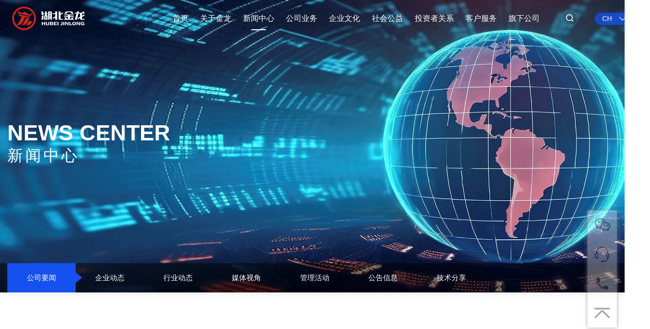

--- FILE ---
content_type: text/html; charset=utf-8
request_url: http://www.hbjlong.com/list/8.html
body_size: 13125
content:
<!DOCTYPE html>
<html>
<head>
<meta charset="utf-8">
<meta http-equiv="X-UA-Compatible" content="IE=edge,chrome=1" />
<meta name="viewport" content="width=device-width, initial-scale=1.0, minimum-scale=1.0, maximum-scale=1">
<title>公司要闻 - 湖北金龙</title>
<meta name="keywords" content=""/>
<meta name="description" content=""/>
<link rel="stylesheet" type="text/css" href="/statics/index/css/aos3.0.0.css">
<link rel="stylesheet" type="text/css" href="/statics/index/css/fdy.css">
<link href="/statics/index/css/slick.css" rel="stylesheet">
<style>
.lists .item{padding-bottom:24px;border-bottom:1px dashed #ccc;margin-bottom:24px;}
.lists .item:last-child{border:none;}
.lists .item .rTxt{flex:1;overflow:hidden;}
.lists .item .img{width:300px;height:180px;background-size:cover;margin-right:20px;display: block;}
.lists .time{color:#aaa;padding:6px 0;}
.lists .desc{color:#555;line-height:1.8;font-size:0.8rem;text-indent:2em;}
@media screen and (max-width:480px){
	.lists{padding:0 1%;min-height:50vh;}
	.lists .item{border:none;box-shadow:0 0 15px #ddd;border-radius:8px;overflow: hidden;padding:0;margin:24px 0 0 0;}
	.lists .item:first-child{margin-top:0;}
	.lists .item .img{width:100%;height:0;padding-bottom:56.25%;margin:0;}
	.lists .item .rTxt{padding:12px;}
}
</style>
</head>
<body>
<div class="header">
	<div class="navBox">
		<div class="top">
			<a href="/" class="nav_logo">
				<img src="https://file.fdycms.com/jinlongjt/index/logo.png" class="mobile"/>
				<img src="https://file.fdycms.com/jinlongjt//index/logo_mob.png" class="pcno"/>
			</a>
			<div class="pcno mobfdy">
				<!-- <i class="fdy mobSearch">&#xe893;</i> -->
				<i class="fdy mobileBtn">&#xe62f;</i>
			</div>
		</div>
		<div class="nav headNav">
			<li><a href="/">首页</a></li>
							<li>
				 <a href="http://www.hbjlong.com/list/1.html">关于金龙</a>
										<div class="navChild"><div class="box">
						<ul class="l"><h3>关于金龙</h3>
														<li class="fdynav" fdyid="2">
								<i class="fdy">&#xe71c;</i><a href="http://www.hbjlong.com/list/2.html">董事长致辞</a>
															</li>
														<li class="fdynav" fdyid="3">
								<i class="fdy">&#xe71c;</i><a href="http://www.hbjlong.com/list/3.html">公司简介</a>
															</li>
														<li class="fdynav" fdyid="4">
								<i class="fdy">&#xe71c;</i><a href="http://www.hbjlong.com/list/4.html">组织架构</a>
															</li>
														<li class="fdynav" fdyid="5">
								<i class="fdy">&#xe71c;</i><a href="http://www.hbjlong.com/list/5.html">资质荣誉</a>
															</li>
														<li class="fdynav" fdyid="7">
								<i class="fdy">&#xe71c;</i><a href="http://www.hbjlong.com/list/7.html">发展战略</a>
															</li>
														<li class="fdynav" fdyid="78">
								<i class="fdy">&#xe71c;</i><a href="http://www.hbjlong.com/list/78.html">培训学院</a>
															</li>
														<li class="fdynav" fdyid="29">
								<i class="fdy">&#xe71c;</i><a href="http://www.hbjlong.com/list/29.html">人才招聘</a>
															</li>
														<li class="fdynav" fdyid="31">
								<i class="fdy">&#xe71c;</i><a href="http://www.hbjlong.com/list/31.html">制度建设</a>
															</li>
														<li class="fdynav" fdyid="32">
								<i class="fdy">&#xe71c;</i><a href="http://www.hbjlong.com/list/32.html">教育培训</a>
															</li>
													</ul>
						<div class="fr"><img src="https://file.fdycms.com/jinlongjt//index/nav/about.jpg" class="r" /></div>
					</div></div>									</li>
             										<li>
				 <a href="http://www.hbjlong.com/list/8.html" class="active">新闻中心</a>
										<div class="navChild"><div class="box">
						<ul class="l"><h3>新闻中心</h3>
														<li class="fdynav" fdyid="9">
								<i class="fdy">&#xe71c;</i><a href="http://www.hbjlong.com/list/9.html">公司要闻</a>
															</li>
														<li class="fdynav" fdyid="10">
								<i class="fdy">&#xe71c;</i><a href="http://www.hbjlong.com/list/10.html">企业动态</a>
															</li>
														<li class="fdynav" fdyid="11">
								<i class="fdy">&#xe71c;</i><a href="http://www.hbjlong.com/list/11.html">行业动态</a>
															</li>
														<li class="fdynav" fdyid="12">
								<i class="fdy">&#xe71c;</i><a href="http://www.hbjlong.com/list/12.html">媒体视角</a>
															</li>
														<li class="fdynav" fdyid="13">
								<i class="fdy">&#xe71c;</i><a href="http://www.hbjlong.com/list/13.html">管理活动</a>
															</li>
														<li class="fdynav" fdyid="15">
								<i class="fdy">&#xe71c;</i><a href="http://www.hbjlong.com/list/15.html">公告信息</a>
															</li>
														<li class="fdynav" fdyid="85">
								<i class="fdy">&#xe71c;</i><a href="http://www.hbjlong.com/list/85.html">技术分享</a>
															</li>
													</ul>
						<div class="fr"><img src="https://file.fdycms.com/jinlongjt//index/nav/news.jpg" class="r" /></div>
					</div></div>									</li>
             										<li>
				 <a href="http://www.hbjlong.com/list/73.html">公司业务</a>
									</li>
             										<li>
				 <a href="http://www.hbjlong.com/list/16.html">企业文化</a>
										<div class="navChild"><div class="box">
						<ul class="l"><h3>企业文化</h3>
														<li class="fdynav" fdyid="17">
								<i class="fdy">&#xe71c;</i><a href="http://www.hbjlong.com/list/17.html">金龙形象</a>
															</li>
														<li class="fdynav" fdyid="18">
								<i class="fdy">&#xe71c;</i><a href="http://www.hbjlong.com/list/18.html">经营理念</a>
															</li>
														<li class="fdynav" fdyid="19">
								<i class="fdy">&#xe71c;</i><a href="http://www.hbjlong.com/list/19.html">金龙风采</a>
															</li>
														<li class="fdynav" fdyid="20">
								<i class="fdy">&#xe71c;</i><a href="http://www.hbjlong.com/list/20.html">企业价值观</a>
															</li>
														<li class="fdynav" fdyid="21">
								<i class="fdy">&#xe71c;</i><a href="http://www.hbjlong.com/list/21.html">企业愿景</a>
															</li>
														<li class="fdynav" fdyid="22">
								<i class="fdy">&#xe71c;</i><a href="http://www.hbjlong.com/list/22.html">企业视频</a>
															</li>
													</ul>
						<div class="fr"><img src="https://file.fdycms.com/jinlongjt//index/nav/nav5.jpg" class="r" /></div>
					</div></div>									</li>
             										<li>
				 <a href="http://www.hbjlong.com/list/23.html">社会公益</a>
										<div class="navChild"><div class="box">
						<ul class="l"><h3>社会公益</h3>
														<li class="fdynav" fdyid="24">
								<i class="fdy">&#xe71c;</i><a href="http://www.hbjlong.com/list/24.html">党的建设</a>
															</li>
														<li class="fdynav" fdyid="25">
								<i class="fdy">&#xe71c;</i><a href="http://www.hbjlong.com/list/25.html">群众路线教育</a>
															</li>
														<li class="fdynav" fdyid="26">
								<i class="fdy">&#xe71c;</i><a href="http://www.hbjlong.com/list/26.html">学习型组织</a>
															</li>
														<li class="fdynav" fdyid="72">
								<i class="fdy">&#xe71c;</i><a href="http://www.hbjlong.com/list/72.html">社会责任</a>
															</li>
														<li class="fdynav" fdyid="27">
								<i class="fdy">&#xe71c;</i><a href="http://www.hbjlong.com/list/27.html">公益活动</a>
															</li>
													</ul>
						<div class="fr"><img src="https://file.fdycms.com/jinlongjt//index/nav/nav6.jpg" class="r" /></div>
					</div></div>									</li>
             										<li>
				 <a href="http://www.hbjlong.com/list/74.html">投资者关系</a>
										<div class="navChild"><div class="box">
						<ul class="l"><h3>投资者关系</h3>
														<li class="fdynav" fdyid="75">
								<i class="fdy">&#xe71c;</i><a href="http://www.hbjlong.com/list/75.html">投资者教育</a>
															</li>
														<li class="fdynav" fdyid="76">
								<i class="fdy">&#xe71c;</i><a href="http://www.hbjlong.com/list/76.html">企业公告</a>
															</li>
														<li class="fdynav" fdyid="77">
								<i class="fdy">&#xe71c;</i><a href="http://www.hbjlong.com/list/77.html">投资者联络</a>
															</li>
													</ul>
						<div class="fr"><img src="https://file.fdycms.com/jinlongjt//index/nav/nav7.jpg" class="r" /></div>
					</div></div>									</li>
             										<li>
				 <a href="http://www.hbjlong.com/list/36.html">客户服务</a>
										<div class="navChild"><div class="box">
						<ul class="l"><h3>客户服务</h3>
														<li class="fdynav" fdyid="37">
								<i class="fdy">&#xe71c;</i><a href="http://www.hbjlong.com/list/37.html">联系我们</a>
															</li>
														<li class="fdynav" fdyid="38">
								<i class="fdy">&#xe71c;</i><a href="http://www.hbjlong.com/list/38.html">在线留言</a>
															</li>
														<li class="fdynav" fdyid="39">
								<i class="fdy">&#xe71c;</i><a href="http://www.hbjlong.com/list/39.html">法律声明</a>
															</li>
														<li class="fdynav" fdyid="40">
								<i class="fdy">&#xe71c;</i><a href="http://www.hbjlong.com/list/40.html">常见问题</a>
															</li>
													</ul>
						<div class="fr"><img src="https://file.fdycms.com/jinlongjt//index/nav/nav8.jpg" class="r" /></div>
					</div></div>									</li>
             										<li>
				    <a>旗下公司</a>
										<div class="navChild nav79"><div class="box">
						<ul class="l">
															<a href="https://jinlongxc.com/" target="_blank" class="bg fullTp" style="background-image: url(https://file.fdycms.com/jinlongjt//index/img/about.jpg);">
									<div class="b_box"></div>
									<div class="boxs">
										<div class="txt1">金龙新材料</div>
										<div class="txt2 pp">金龙新材料主要经营范围有：PVC膜、灯箱布、喷绘布、涂层布、涂贴布、气密布、刀刮布、铁路专用篷布、帐篷、绳索、绳网、铁路物资器材、加固材料、编织袋及塑料制品、化工原料（不含危险化学品）、广告材料、广告设备生产销售；</div>
									</div>
								</a>
															<a href="http://ty.hbjlong.com" target="_blank" class="bg fullTp" style="background-image: url(https://file.fdycms.com/jinlongjt//index/img/about.jpg);">
									<div class="b_box"></div>
									<div class="boxs">
										<div class="txt1">金龙铁运</div>
										<div class="txt2 pp">金龙铁运公司主要经营范围有：铁路货车篷布、各类货场篷布；紧固器、各类铁路物资器材及加固材料；各生产设备先进，技术力量雄厚，地理位置优越，交通便捷</div>
									</div>
								</a>
													</ul>
						<div class="fr"><img src="https://file.fdycms.com/jinlongjt//index/nav/nav9.jpg" class="r" /></div>
					</div></div>									</li>
			 									<li class="searchBox">
				<form action="/search.html" onsubmit="return checkSearch()">
					<div class="searchIco fdy cursor">&#xe6ad;</div>
					<div class="box">
						<input class="input keyVal" name="k" placeholder="搜索关键词" />
						<button type="submit" class="searchBtn fdy cursor">&#xe6ad;</button>
					</div>
				</form>
			</li>
			<div class="toggle">
				<span class="zhong myLang">CH</span>
				<span class="fdy">&#xe633;</span>
				<div class="dowm langBox">
				    <a _href="https://www.hbjlong.com" href="javascript:;" class="langItem check">CH</a><a _href="http://en.hbjlong.com" href="javascript:;" class="langItem ">EN</a>				</div>
				</div>	
					</div>
	</div>
</div>
<div class="navLitpic" style="background-image:url(https://file.fdycms.com/jinlongjt//index/img/news.jpg);">
	<div class="ccBody flex vcenter">
		<div class="fdyWidth top">
			<div class="t2">NEWS CENTER</div>
			<div class="t1">新闻中心</div>
		</div>
		<div class="clist1 clist19 clist8zh">
	  	  <div class="fdyWidth  ">
				<li class="active"><a href="http://www.hbjlong.com/list/9.html">公司要闻</a><div class="fdy dot">&#xe71c;</div></li>
				<li ><a href="http://www.hbjlong.com/list/10.html">企业动态</a><div class="fdy dot">&#xe71c;</div></li>
				<li ><a href="http://www.hbjlong.com/list/11.html">行业动态</a><div class="fdy dot">&#xe71c;</div></li>
				<li ><a href="http://www.hbjlong.com/list/12.html">媒体视角</a><div class="fdy dot">&#xe71c;</div></li>
				<li ><a href="http://www.hbjlong.com/list/13.html">管理活动</a><div class="fdy dot">&#xe71c;</div></li>
				<li ><a href="http://www.hbjlong.com/list/15.html">公告信息</a><div class="fdy dot">&#xe71c;</div></li>
				<li ><a href="http://www.hbjlong.com/list/85.html">技术分享</a><div class="fdy dot">&#xe71c;</div></li>
			</div></div></div></div>
<div class="fdyWidth comListBox">
  <div class="lists din">
    <div class="item mob flex vcenter" data-aos="fade-up">
			<a href="http://www.hbjlong.com/view/706.html"  class="img" style="background-image:url(https://file.fdycms.com/jinlongjt/20260127/480658682.jpg)"></a>
			<div class="rTxt">
				<h3 class="hh"><a href="http://www.hbjlong.com/view/706.html" >金龙新区乔迁暨全球合作伙伴大会圆满落幕！</a></h3>
				<div class="time">发布时间：2026-01-27 10:24:28</div>
				<div class="desc">金龙新区乔迁暨全球合作伙伴大会圆满落幕！感恩各级政府鼎力赋能，致谢全球伙伴精诚偕行，致敬金龙铁军拼搏奋进！锚定百亿目标、筑百年基业，以新材料科创之力，擘画全球化产业新蓝图！</div>	
			</div>
    </div><div class="item mob flex vcenter" data-aos="fade-up">
			<a href="https://mp.weixin.qq.com/s/iTNKA2SIZ6RGQnWSNESvzQ" target="_blank" class="img" style="background-image:url(https://file.fdycms.com/jinlongjt/20260120/874244129.png)"></a>
			<div class="rTxt">
				<h3 class="hh"><a href="https://mp.weixin.qq.com/s/iTNKA2SIZ6RGQnWSNESvzQ" target="_blank">【金龙资讯】金龙履职担使命 献策随州启新程&mdash;&mdash;湖北金龙&ldquo;两代表一委员&rdquo;亮相随州市两会 共绘高质量发展蓝图</a></h3>
				<div class="time">发布时间：2026-01-20 09:57:37</div>
				<div class="desc">春潮涌动随城，盛会擘画未来。时值&ldquo;十五五&rdquo;规划开局的关键节点，随州市五届人大六次会议、市政协五届五次会议相继隆重召开，凝聚起全市上下&ldquo;整体提升环境、建功支点建设&rdquo;的磅礴力量。湖北金龙的省人大代表、市人大代表及市政协委员肩负重托、满怀热忱，以昂扬姿态奔赴这场共商发展大计、共绘奋进蓝图的时代盛会，在参政议政的广阔舞台上彰显金龙担当，传递实业心声。</div>	
			</div>
    </div><div class="item mob flex vcenter" data-aos="fade-up">
			<a href="https://mp.weixin.qq.com/s/kXb18SvG0lnbjEK_p0XenQ" target="_blank" class="img" style="background-image:url(https://file.fdycms.com/jinlongjt/20260119/791219350.jpg)"></a>
			<div class="rTxt">
				<h3 class="hh"><a href="https://mp.weixin.qq.com/s/kXb18SvG0lnbjEK_p0XenQ" target="_blank">【金龙资讯】随州市公安局经侦支队&ldquo;护企工作站&rdquo;挂牌湖北金龙主动靠前服务 精准防范风险 护航企业高质量发展</a></h3>
				<div class="time">发布时间：2026-01-19 10:53:47</div>
				<div class="desc">1月15日上午9时，随州市公安局经侦支队在湖北金龙举行&ldquo;护企工作站&rdquo;授牌仪式。随州市公安局党委委员、副局长郭耀武，经侦支队支队长张俊、政委李银刚、副支队长张艳铎一行主动上门送服务、送提示，与企业负责人面对面交流，共同筑牢涉企经济犯罪&ldquo;防火墙&rdquo;。湖北金龙董事长饶金才、副总裁刘昌近等企业高管参加活动。</div>	
			</div>
    </div><div class="item mob flex vcenter" data-aos="fade-up">
			<a href="https://mp.weixin.qq.com/s/GM30DSN0TM2G3H7Uugx3wg" target="_blank" class="img" style="background-image:url(https://file.fdycms.com/jinlongjt/20260116/530297805.jpg)"></a>
			<div class="rTxt">
				<h3 class="hh"><a href="https://mp.weixin.qq.com/s/GM30DSN0TM2G3H7Uugx3wg" target="_blank">【金龙资讯】随州市市长胡志莉带队走访湖北金龙调研企业发展助力&ldquo;开门红&rdquo;</a></h3>
				<div class="time">发布时间：2026-01-16 10:25:05</div>
				<div class="desc">1月14日，随州市委副书记、市长胡志莉同志带队深入湖北金龙，开展&ldquo;两节&rdquo;期间企业市场主体走访活动，实地调研企业生产经营状况，倾听企业发展诉求，助力企业实现2026年&ldquo;开门红&rdquo;。随州市政府副秘书长龚俊，市发改委党组书记、主任刘涛，市经信局副局长李丽，曾都区委副书记、区长何胜陪同调研。湖北金龙董事长饶金才率公司管理团队热情接待。</div>	
			</div>
    </div><div class="item mob flex vcenter" data-aos="fade-up">
			<a href="https://mp.weixin.qq.com/s/Uh47NrZ95J5QXvAW6dTuIQ" target="_blank" class="img" style="background-image:url(https://file.fdycms.com/jinlongjt/20260105/585332880.jpg)"></a>
			<div class="rTxt">
				<h3 class="hh"><a href="https://mp.weixin.qq.com/s/Uh47NrZ95J5QXvAW6dTuIQ" target="_blank">【金龙资讯】凝心聚力谋新篇，勇毅笃行启新程&mdash;&mdash;湖北金龙召开2025年度工作总结暨2026年度&ldquo;开门红&rdquo;工作动员大会</a></h3>
				<div class="time">发布时间：2026-01-05 11:55:41</div>
				<div class="desc">1月4日，湖北金龙隆重召开&ldquo;凝心聚力攻坚战，勇毅笃行开新篇&rdquo;2025年度工作总结暨2026年度&ldquo;开门红&rdquo;工作动员大会。在庄重而嘹亮的国歌声中，本次大会正式拉开帷幕。董事长饶金才、总裁邹汉勇及全体高管、各部门负责人齐聚一堂，全面总结过去一年的工作成果，深入分析当前形势，并对2026年度重点工作进行了周密部署，为实现新年&ldquo;开门红&rdquo;吹响了冲锋号角。</div>	
			</div>
    </div><div class="item mob flex vcenter" data-aos="fade-up">
			<a href="https://mp.weixin.qq.com/s/aCVNvlFDQ4XCG_CslfQ4Tw" target="_blank" class="img" style="background-image:url(https://file.fdycms.com/jinlongjt/20260104/488110617.jpg)"></a>
			<div class="rTxt">
				<h3 class="hh"><a href="https://mp.weixin.qq.com/s/aCVNvlFDQ4XCG_CslfQ4Tw" target="_blank">【金龙资讯】湖北金龙新年第一课：董事长饶金才&mdash;&mdash;以卓越执行力驱动公司高质量发展</a></h3>
				<div class="time">发布时间：2026-01-04 08:55:19</div>
				<div class="desc">1月3日，湖北金龙2026年度新年第一课在学术报告厅隆重开讲。董事长饶金才亲自登台授课，以&ldquo;如何提升执行力&rdquo;为主题，为公司各级管理人员、全体行管后勤人员、各公司营销系统全员及生产系统各部门长、厂长带来了一场深刻而富有启发性的专题培训。</div>	
			</div>
    </div><div class="item mob flex vcenter" data-aos="fade-up">
			<a href="https://mp.weixin.qq.com/s/oDoI7nZZkAcBTYiq7lMwJA" target="_blank" class="img" style="background-image:url(https://file.fdycms.com/jinlongjt/20251226/7296698.jpg)"></a>
			<div class="rTxt">
				<h3 class="hh"><a href="https://mp.weixin.qq.com/s/oDoI7nZZkAcBTYiq7lMwJA" target="_blank">【金龙资讯】湖北金龙：新质生产力引擎澎湃动能&mdash;&mdash;热烈迎接全区政协委员、人大代表视察团莅临指导</a></h3>
				<div class="time">发布时间：2025-12-26 14:14:42</div>
				<div class="desc">12月23日至27日，区四届人大五次会议、区政协四届五次会议隆重召开。12月24日上午，与会人大代表、政协委员一行深入何店镇，对曾都区何店高质量发展示范区、湖北金龙柔性复合材料产业新区、高性能碳纤维复合材料产业园等重点项目开展集中视察，实地观摩何店镇&ldquo;十四五&rdquo;经济社会发展成果。何店镇党委书记白俊，镇党委副书记、镇长尚佳陪同视察，并就各项目的规划建设、产业发展、创新成果及未来前景作了详细介绍。湖北金龙副总裁刘昌近率团队全程陪同并汇报企业实践成果。</div>	
			</div>
    </div><div class="item mob flex vcenter" data-aos="fade-up">
			<a href="https://mp.weixin.qq.com/s/ExN0TFtZO5vSAmlpTQ46sw" target="_blank" class="img" style="background-image:url(https://file.fdycms.com/jinlongjt/20251211/433126882.png)"></a>
			<div class="rTxt">
				<h3 class="hh"><a href="https://mp.weixin.qq.com/s/ExN0TFtZO5vSAmlpTQ46sw" target="_blank">【金龙资讯】湖北金龙与武汉纺织大学签署战略合作协议 共推产学研深度融合</a></h3>
				<div class="time">发布时间：2025-12-11 14:05:34</div>
				<div class="desc">12月9日，湖北金龙董事长饶金才率队访问武汉纺织大学，并与校党委书记徐卫林院士一行举行战略合作座谈会。双方就深化产学研合作、推动新材料技术创新等议题深入交流，并正式签署战略合作协议，标志着双方在科技研发与成果转化领域的合作迈向新高度。</div>	
			</div>
    </div><div class="item mob flex vcenter" data-aos="fade-up">
			<a href="https://mp.weixin.qq.com/s/OcSWpUzMuTtsNw_TAiXg-A" target="_blank" class="img" style="background-image:url(https://file.fdycms.com/jinlongjt/20251209/251892161.jpg)"></a>
			<div class="rTxt">
				<h3 class="hh"><a href="https://mp.weixin.qq.com/s/OcSWpUzMuTtsNw_TAiXg-A" target="_blank">【金龙资讯】湖北金龙迎来曾都区2025年度工作观摩团考察指导</a></h3>
				<div class="time">发布时间：2025-12-09 11:44:41</div>
				<div class="desc">12月8日，随州市委常委姜皓，区委副书记、区长何胜带领曾都区2025年度工作观摩团，深入湖北金龙高性能碳纤维复合材料产业园开展实地考察。公司董事长饶金才携管理团队全程陪同，并就项目进展与发展规划进行了详细汇报。</div>	
			</div>
    </div><div class="item mob flex vcenter" data-aos="fade-up">
			<a href="https://mp.weixin.qq.com/s/Ieldr4rkyqKlbLgJ23TYKA" target="_blank" class="img" style="background-image:url(https://file.fdycms.com/jinlongjt/20251202/637022162.jpg)"></a>
			<div class="rTxt">
				<h3 class="hh"><a href="https://mp.weixin.qq.com/s/Ieldr4rkyqKlbLgJ23TYKA" target="_blank">【金龙资讯】湖北金龙&ldquo;活力金龙 &middot; 勇攀高峰&mdash;&mdash;秋日徒步行&rdquo;活动圆满举行</a></h3>
				<div class="time">发布时间：2025-12-02 08:57:13</div>
				<div class="desc">11月29日，湖北金龙&ldquo;活力金龙，勇攀高峰&mdash;&mdash;秋日徒步行&rdquo;团建活动在洛阳罗什寨文化生态旅游区顺利开展。</div>	
			</div>
    </div><div class="item mob flex vcenter" data-aos="fade-up">
			<a href="https://mp.weixin.qq.com/s/GgQMjfpLMX7-d57Q72zIkQ" target="_blank" class="img" style="background-image:url(https://file.fdycms.com/jinlongjt/20251128/310075588.jpg)"></a>
			<div class="rTxt">
				<h3 class="hh"><a href="https://mp.weixin.qq.com/s/GgQMjfpLMX7-d57Q72zIkQ" target="_blank">【金龙资讯】湖北金龙荣获2025年度中国纺织工业联合会科技进步二等奖 以创新驱动引领产业高质量发展</a></h3>
				<div class="time">发布时间：2025-11-28 14:08:12</div>
				<div class="desc"></div>	
			</div>
    </div><div class="item mob flex vcenter" data-aos="fade-up">
			<a href="https://mp.weixin.qq.com/s/VzpRXLMLPFD9GOT6bxv9Aw" target="_blank" class="img" style="background-image:url(https://file.fdycms.com/jinlongjt/20251112/912679151.jpg)"></a>
			<div class="rTxt">
				<h3 class="hh"><a href="https://mp.weixin.qq.com/s/VzpRXLMLPFD9GOT6bxv9Aw" target="_blank">【金龙资讯】金龙新材料：内外贸双线突围 订单源源不断</a></h3>
				<div class="time">发布时间：2025-11-12 09:58:06</div>
				<div class="desc">车间里机器轰鸣不绝，6米级宽幅生产线高速运转，一卷卷高性能材料接连下线；气膜科技馆内，前沿科技与实用功能完美融合，尽显创新魅力；碳纤维产业园建设工地上，车辆穿梭，一派热火朝天的建设景象&hellip;&hellip;</div>	
			</div>
    </div>  </div>
  <ul class="pagination din"><li class="disabled"><span>&laquo;</span></li> <li class="active"><span>1</span></li><li><a href="/list/8.html?page=2">2</a></li><li><a href="/list/8.html?page=3">3</a></li><li><a href="/list/8.html?page=4">4</a></li><li><a href="/list/8.html?page=5">5</a></li><li><a href="/list/8.html?page=6">6</a></li><li><a href="/list/8.html?page=7">7</a></li><li><a href="/list/8.html?page=8">8</a></li><li class="disabled"><span>...</span></li><li><a href="/list/8.html?page=12">12</a></li><li><a href="/list/8.html?page=13">13</a></li> <li><a href="/list/8.html?page=2">&raquo;</a></li></ul></div>
<div class="footer fullBg" style="background-image:url(https://file.fdycms.com/jinlongjt//index/img/footBg.jpg);">
  <div class="fdyWidth flex mob">
		<ul class="links flex mobile  zhlinks">			<li class="h1"><a href="http://www.hbjlong.com/list/1.html">关于金龙</a>
			<ul class="clink">
								<li><a href="http://www.hbjlong.com/list/2.html">董事长致辞</a></li>
								<li><a href="http://www.hbjlong.com/list/3.html">公司简介</a></li>
								<li><a href="http://www.hbjlong.com/list/4.html">组织架构</a></li>
								<li><a href="http://www.hbjlong.com/list/5.html">资质荣誉</a></li>
								<li><a href="http://www.hbjlong.com/list/7.html">发展战略</a></li>
								<li><a href="http://www.hbjlong.com/list/78.html">培训学院</a></li>
								<li><a href="http://www.hbjlong.com/list/29.html">人才招聘</a></li>
								<li><a href="http://www.hbjlong.com/list/31.html">制度建设</a></li>
								<li><a href="http://www.hbjlong.com/list/32.html">教育培训</a></li>
							</ul></li>
					<li class="h1"><a href="http://www.hbjlong.com/list/8.html">新闻中心</a>
			<ul class="clink">
								<li><a href="http://www.hbjlong.com/list/9.html">公司要闻</a></li>
								<li><a href="http://www.hbjlong.com/list/10.html">企业动态</a></li>
								<li><a href="http://www.hbjlong.com/list/11.html">行业动态</a></li>
								<li><a href="http://www.hbjlong.com/list/12.html">媒体视角</a></li>
								<li><a href="http://www.hbjlong.com/list/13.html">管理活动</a></li>
								<li><a href="http://www.hbjlong.com/list/15.html">公告信息</a></li>
								<li><a href="http://www.hbjlong.com/list/85.html">技术分享</a></li>
							</ul></li>
					<li class="h1"><a href="http://www.hbjlong.com/list/73.html">公司业务</a>
			<ul class="clink">
							</ul></li>
					<li class="h1"><a href="http://www.hbjlong.com/list/16.html">企业文化</a>
			<ul class="clink">
								<li><a href="http://www.hbjlong.com/list/17.html">金龙形象</a></li>
								<li><a href="http://www.hbjlong.com/list/18.html">经营理念</a></li>
								<li><a href="http://www.hbjlong.com/list/19.html">金龙风采</a></li>
								<li><a href="http://www.hbjlong.com/list/20.html">企业价值观</a></li>
								<li><a href="http://www.hbjlong.com/list/21.html">企业愿景</a></li>
								<li><a href="http://www.hbjlong.com/list/22.html">企业视频</a></li>
							</ul></li>
					<li class="h1"><a href="http://www.hbjlong.com/list/23.html">社会公益</a>
			<ul class="clink">
								<li><a href="http://www.hbjlong.com/list/24.html">党的建设</a></li>
								<li><a href="http://www.hbjlong.com/list/25.html">群众路线教育</a></li>
								<li><a href="http://www.hbjlong.com/list/26.html">学习型组织</a></li>
								<li><a href="http://www.hbjlong.com/list/72.html">社会责任</a></li>
								<li><a href="http://www.hbjlong.com/list/27.html">公益活动</a></li>
							</ul></li>
					<li class="h1"><a href="http://www.hbjlong.com/list/74.html">投资者关系</a>
			<ul class="clink">
								<li><a href="http://www.hbjlong.com/list/75.html">投资者教育</a></li>
								<li><a href="http://www.hbjlong.com/list/76.html">企业公告</a></li>
								<li><a href="http://www.hbjlong.com/list/77.html">投资者联络</a></li>
							</ul></li>
					<li class="h1"><a href="http://www.hbjlong.com/list/36.html">客户服务</a>
			<ul class="clink">
								<li><a href="http://www.hbjlong.com/list/37.html">联系我们</a></li>
								<li><a href="http://www.hbjlong.com/list/38.html">在线留言</a></li>
								<li><a href="http://www.hbjlong.com/list/39.html">法律声明</a></li>
								<li><a href="http://www.hbjlong.com/list/40.html">常见问题</a></li>
							</ul></li>
					<li class="h1"><a href="http://www.hbjlong.com/list/79.html">湖北金龙</a>
			<ul class="clink">
								<li><a href="http://www.hbjlong.com/list/80.html">金龙新材料</a></li>
								<li><a href="http://www.hbjlong.com/list/82.html">金龙铁运</a></li>
							</ul></li>
		</ul>
		<div class="rr">
			<div class="bflex">
				<div class="qrcode">
					<img src="https://file.fdycms.com/jinlongjt//index/wechat.jpg" class="codeImg" />
					<div class="txt">关注金龙官方公众号</div>
				</div>
				<div><p>24小时服务热线</p><p class="tel din">0722-4892968</p></div>
			</div>
		</div>
	</div>
	<div class="foot1">
		<div class="fdyWidth flex between">
			<div class="mobCenter" style="font-size:12px;">
				Copyright @ <span id="current_year"></span>湖北金龙				<a href="https://beian.miit.gov.cn" target="_blank" style="margin-left:16px;">鄂ICP备13013496号-8</a>
			</div>
			<a class="mobile_in" href="https://hbjlong.com/" target="_blank">Technical support：湖北金龙</a>
		</div>
	</div>
</div>

<div class="suspen">
	<div class="fdy box"  id="wechat_jt">
		<i class="fdy">&#xe695;</i>
		<div class="wcs" ><img src="https://file.fdycms.com/jinlongjt//index/wechat.jpg"></div>
	</div>
 <div class="fdy box fdyChatBtn">
		<a  class="fdy">&#xe60e;</a>
	</div>
	<div class="box boxs">
		<i class="fdy">&#xe8bd;</i>
		<div class="box1">0722-4892968</div>
	</div>
	<div class="box box4 show" id="box4"><i class="fdy arrow">&#xe67f;</i></div>
</div>
<div id="fdyShowMsg" class="black_con"><div class="white_con msgTxt"></div></div>
<div id="fdyChat"></div></div>
<script type="text/javascript" src="https://lib.baomitu.com/jquery/3.6.0/jquery.min.js"></script>
<script src="/statics/index/js/aos3.0.0.js"></script>
<script src="/statics/index/js/slick.min.js"></script>
<script>
$(document).ready(function(){
    $('body').on('click','.fdyChatBtn',function(){
        var chatUrl='//chat.fdycms.cn/chat/index?noCanClose=0&token=9f2f3d6538ae7322b209a1b272d09d4e&kefu_id=11',a=$('#fdyChat');
        if(a.html()==''){a.html('<div class="close fdyChatBtn"></div><iframe src="'+chatUrl+'" class="chat"></iframe></div>');}
        
        if(a.hasClass('show')){a.removeClass('show');}else{a.addClass('show');}
    })
	$('.mobTel').click(function(){event.stopPropagation();})
	$('.mobfdy').click(function(){indexMenu();});
	$('.cateNavBox').click(function(){cateMob('.clist1');})
	// Back to top button
	$(".box4").click(function(){$('html, body').animate({scrollTop: 0},500);});
	var confData=JSON.parse('{"web_site":"https:\/\/hbjlong.com","fdy_name":"\u6e56\u5317\u91d1\u9f99","seo_title":"\u6e56\u5317\u91d1\u9f99\u516c\u53f8|\u5de5\u4e1a\u7bf7\u76d6\u6750\u6599_\u5efa\u7b51\u819c\u6750_\u7bf7\u623f\u6750\u6599_\u5145\u6c14\u6750\u6599_\u519c\u7267\u517b\u6b96\u6750\u6599_\u5e94\u6025\u6551\u63f4\u6750\u6599_,PVC\u6d82\u5c42","fdy_keywords":"\u6e56\u5317\u91d1\u9f99\u516c\u53f8,\u5de5\u4e1a\u7bf7\u76d6\u6750\u6599,\u5efa\u7b51\u819c\u6750,\u7bf7\u623f\u6750\u6599,\u5145\u6c14\u6750\u6599,\u519c\u7267\u517b\u6b96\u6750\u6599,\u5e94\u6025\u6551\u63f4\u6750\u6599,PVC\u6d82\u5c42","fdy_description":"\u6e56\u5317\u91d1\u9f99\u516c\u53f8-\u6e56\u5317\u91d1\u9f99\u516c\u53f8\uff0c\u521b\u59cb\u4e8e1988\u5e74,\u662f\u4e00\u5bb6\u4e13\u4e1a\u751f\u4ea7\u5404\u7c7b\u9ad8\u5f3a\u8f6f\u4f53\u6750\u6599\u7684\u9ad8\u65b0\u6280\u672f\u4f01\u4e1a\u3002\u4ea7\u54c1\u6d89\u53ca\u5de5\u4e1a\u7bf7\u76d6\u6750\u6599\u3001\u5efa\u7b51\u819c\u6750\u3001\u7bf7\u623f\u6750\u6599\u3001\u5145\u6c14\u6750\u6599\u3001\u519c\u7267\u517b\u6b96\u6750\u6599\u3001\u5e94\u6025\u6551\u63f4\u6750\u6599\u53ca\u5176\u5236\u6210\u54c1\uff1b\u516d\u5927\u7cfb\u5217\uff0c\u4e00\u5343\u591a\u4e2a\u54c1\u79cd\u3002","fdy_tel":"0722-4892968","fdy_email":"hbjinlong@163.com","fdy_logo":"index\/logo.png","cate_bg":"index\/cate_bg.jpg","fdy_bdmap":"31.604303|113.343321","fdy_address":"\u6e56\u5317\u7701\u968f\u5dde\u5e02\u8fce\u5bbe\u5927\u9053\u53572\u53f7","fdy_contact_url":"","fdy_icp":"\u9102ICP\u590713013496\u53f7-8","fdy_icp2":"","lang":"zh","skype":"ephipot@hotmail.com","wechatQrcode":"index\/wechat.jpg","tpl_head":"..\/view\/common\/head.htm","tpl_foot":"..\/view\/common\/foot.htm","tpl_top":"..\/view\/common\/top.htm","tpl_left":"..\/view\/common\/left.htm","maplang":"zh-CN","tpl_form":"zh\/form","langs":{"lang_name":"\u4e2d\u6587(\u7b80\u4f53)","home":"\u9996\u9875","study":"\u4ea7\u5b66\u7814\u5408\u4f5c","contact_us":"\u8054\u7cfb\u6211\u4eec","recommend":"\u76f8\u5173\u63a8\u8350","product_center":"\u4ea7\u54c1\u4e2d\u5fc3","news":"\u8d44\u8baf\u52a8\u6001","apps":"\u6848\u4f8b\u63a8\u8350","support":"\u6280\u672f\u652f\u6301","about_us":"\u5173\u4e8e\u6211\u4eec","phones":"\u7535\u8bdd","mailbox":"\u90ae\u7bb1","addr":"\u5730\u5740","faq":"\u5e38\u89c1\u95ee\u9898","24_hour":"24\u5c0f\u65f6\u670d\u52a1\u70ed\u7ebf","position":"\u5f53\u524d\u4f4d\u7f6e","keywords":"\u641c\u7d22\u5173\u952e\u8bcd","vefiry_code_error":"\u9a8c\u8bc1\u7801\u9519\u8bef","send_success":"\u60a8\u7684\u7559\u8a00\u5df2\u63d0\u4ea4\u6210\u529f","search_result":"\u641c\u7d22\u8bcd: %s, \u7ed3\u679c\u6570: %s","product_interested":"\u5bf9%s<br>\u611f\u5174\u8da3?","show_more":"\u67e5\u770b\u66f4\u591a","quote":"\u83b7\u53d6\u62a5\u4ef7","brochure":"\u4e0b\u8f7d\u624b\u518c","product_video":"\u67e5\u770b\u89c6\u9891","comname":"\u516c\u53f8\u540d\u79f0","xname":"\u59d3\u540d","miaoshu":"\u9700\u6c42\u63cf\u8ff0","input_comname":"\u8bf7\u8f93\u5165\u60a8\u7684\u516c\u53f8\u540d","input_xname":"\u8bf7\u8f93\u5165\u60a8\u7684\u59d3\u540d","input_miaoshu":"\u8bf7\u8f93\u5165\u60a8\u7684\u9700\u6c42\u63cf\u8ff0","input_phones":"\u8bf7\u8f93\u5165\u60a8\u7684\u7535\u8bdd","input_mailbox":"\u8bf7\u8f93\u5165\u60a8\u7684\u90ae\u7bb1","submit":"\u63d0\u4ea4","code":"\u9a8c\u8bc1\u7801","pay":"\u85aa\u8d44\u5f85\u9047","work_years":"\u5de5\u4f5c\u5e74\u9650","work_addr":"\u5de5\u4f5c\u5730\u70b9","work_nature":"\u5de5\u4f5c\u6027\u8d28","xueli":"\u5b66\u5386\u8981\u6c42","rensu":"\u62db\u8058\u4eba\u6570","job_mob":"\u804c\u4f4d\u63cf\u8ff0","job_req":"\u4efb\u804c\u8981\u6c42","none":"\u6682\u65e0","publichao":"\u5173\u6ce8\u91d1\u9f99\u5b98\u65b9\u516c\u4f17\u53f7"},"cates":[{"id":1,"pid":0,"name":"\u5173\u4e8e\u91d1\u9f99","litpic":"index\/img\/yewu.jpg","status":2,"type":1,"sort":1,"moblitpic":"","seo_title":"\u5173\u4e8e\u91d1\u9f99","enname":"ABOUT US","description":"","extra_url":"","level":0,"surl":"\/zh\/fdy\/1.","nav_img":"index\/nav\/about.jpg","child1":[{"id":2,"pid":1,"name":"\u8463\u4e8b\u957f\u81f4\u8f9e","litpic":"index\/img\/bodyBg.jpg","status":2,"type":1,"sort":1,"moblitpic":"","seo_title":"\u8463\u4e8b\u957f\u81f4\u8f9e","enname":"","description":"","extra_url":"","level":1,"surl":"\/zh\/fdy\/2."},{"id":3,"pid":1,"name":"\u516c\u53f8\u7b80\u4ecb","litpic":"index\/img\/bodyBg.jpg","status":2,"type":1,"sort":2,"moblitpic":"","seo_title":"\u516c\u53f8\u7b80\u4ecb","enname":"","description":"","extra_url":"","level":1,"surl":"\/zh\/fdy\/3."},{"id":4,"pid":1,"name":"\u7ec4\u7ec7\u67b6\u6784","litpic":"index\/img\/zuzhiBg.jpg","status":2,"type":1,"sort":3,"moblitpic":"","seo_title":"\u7ec4\u7ec7\u67b6\u6784","enname":"","description":"","extra_url":"","level":1,"surl":"\/zh\/fdy\/4."},{"id":5,"pid":1,"name":"\u8d44\u8d28\u8363\u8a89","litpic":"","status":2,"type":1,"sort":4,"moblitpic":"","seo_title":"\u8d44\u8d28\u8363\u8a89","enname":null,"description":"","extra_url":"","level":1,"surl":"\/zh\/fdy\/5."},{"id":7,"pid":1,"name":"\u53d1\u5c55\u6218\u7565","litpic":"","status":2,"type":1,"sort":6,"moblitpic":"","seo_title":"\u53d1\u5c55\u6218\u7565","enname":null,"description":"","extra_url":"","level":1,"surl":"\/zh\/fdy\/7."},{"id":78,"pid":1,"name":"\u57f9\u8bad\u5b66\u9662","litpic":"","status":2,"type":1,"sort":7,"moblitpic":"","seo_title":"\u57f9\u8bad\u5b66\u9662","enname":"","description":"","extra_url":"","level":1,"surl":"\/zh\/fdy\/78."},{"id":29,"pid":1,"name":"\u4eba\u624d\u62db\u8058","litpic":"","status":2,"type":1,"sort":8,"moblitpic":null,"seo_title":"\u4eba\u624d\u62db\u8058","enname":"","description":"","extra_url":"","level":1,"surl":"\/zh\/fdy\/29."},{"id":31,"pid":1,"name":"\u5236\u5ea6\u5efa\u8bbe","litpic":"index\/img\/bodyBg.jpg","status":2,"type":1,"sort":9,"moblitpic":"","seo_title":"\u5236\u5ea6\u5efa\u8bbe","enname":"","description":"","extra_url":"","level":1,"surl":"\/zh\/fdy\/31."},{"id":32,"pid":1,"name":"\u6559\u80b2\u57f9\u8bad","litpic":"","status":1,"type":1,"sort":10,"moblitpic":null,"seo_title":"\u6559\u80b2\u57f9\u8bad","enname":"","description":"","extra_url":"","level":1,"surl":"\/zh\/fdy\/32."}]},{"id":8,"pid":0,"name":"\u65b0\u95fb\u4e2d\u5fc3","litpic":"index\/img\/news.jpg","status":1,"type":1,"sort":2,"moblitpic":"","seo_title":"\u65b0\u95fb\u4e2d\u5fc3","enname":"NEWS CENTER","description":"","extra_url":"","level":0,"surl":"\/zh\/fdy\/8.","nav_img":"index\/nav\/news.jpg","child1":[{"id":9,"pid":8,"name":"\u516c\u53f8\u8981\u95fb","litpic":"","status":1,"type":1,"sort":1,"moblitpic":null,"seo_title":"\u516c\u53f8\u8981\u95fb","enname":"","description":"","extra_url":"","level":1,"surl":"\/zh\/fdy\/9."},{"id":10,"pid":8,"name":"\u4f01\u4e1a\u52a8\u6001","litpic":null,"status":1,"type":1,"sort":2,"moblitpic":null,"seo_title":"\u4f01\u4e1a\u52a8\u6001","enname":null,"description":null,"extra_url":null,"level":1,"surl":"\/zh\/fdy\/10."},{"id":11,"pid":8,"name":"\u884c\u4e1a\u52a8\u6001","litpic":null,"status":1,"type":1,"sort":3,"moblitpic":null,"seo_title":"\u884c\u4e1a\u52a8\u6001","enname":null,"description":null,"extra_url":null,"level":1,"surl":"\/zh\/fdy\/11."},{"id":12,"pid":8,"name":"\u5a92\u4f53\u89c6\u89d2","litpic":"","status":1,"type":1,"sort":4,"moblitpic":null,"seo_title":"\u5a92\u4f53\u89c6\u89d2","enname":null,"description":"","extra_url":"","level":1,"surl":"\/zh\/fdy\/12."},{"id":13,"pid":8,"name":"\u7ba1\u7406\u6d3b\u52a8","litpic":null,"status":1,"type":1,"sort":5,"moblitpic":null,"seo_title":"\u7ba1\u7406\u6d3b\u52a8","enname":null,"description":null,"extra_url":null,"level":1,"surl":"\/zh\/fdy\/13."},{"id":15,"pid":8,"name":"\u516c\u544a\u4fe1\u606f","litpic":null,"status":1,"type":1,"sort":7,"moblitpic":null,"seo_title":"\u516c\u544a\u4fe1\u606f","enname":null,"description":null,"extra_url":null,"level":1,"surl":"\/zh\/fdy\/15."},{"id":85,"pid":8,"name":"\u6280\u672f\u5206\u4eab","litpic":"","status":1,"type":1,"sort":8,"moblitpic":null,"seo_title":"\u7bf7\u5e03\u3001\u65b0\u6750\u6599\u3001\u5de5\u4e1a\u5e03\u6280\u672f\u5206\u4eab","enname":"","description":"","extra_url":"","level":1,"surl":"\/zh\/fdy\/85."}]},{"id":73,"pid":0,"name":"\u516c\u53f8\u4e1a\u52a1","litpic":"index\/img\/business.jpg","status":2,"type":1,"sort":3,"moblitpic":"","seo_title":"\u96c6\u56e2\u4e1a\u52a1","enname":"GROUP BUSINESS","description":"","extra_url":"","level":0,"surl":"\/zh\/fdy\/73.","nav_img":"index\/nav\/product.jpg"},{"id":16,"pid":0,"name":"\u4f01\u4e1a\u6587\u5316","litpic":"index\/img\/culture.jpg","status":2,"type":1,"sort":4,"moblitpic":"","seo_title":"\u4f01\u4e1a\u6587\u5316","enname":"CORPORATE CULTURE","description":"","extra_url":"","level":0,"surl":"\/zh\/fdy\/16.","nav_img":"index\/nav\/nav5.jpg","child1":[{"id":17,"pid":16,"name":"\u91d1\u9f99\u5f62\u8c61","litpic":"","status":2,"type":1,"sort":1,"moblitpic":"","seo_title":"\u91d1\u9f99\u5f62\u8c61","enname":null,"description":"","extra_url":"","level":1,"surl":"\/zh\/fdy\/17."},{"id":18,"pid":16,"name":"\u7ecf\u8425\u7406\u5ff5","litpic":"index\/img\/bodyBg.jpg","status":2,"type":1,"sort":2,"moblitpic":"","seo_title":"\u7ecf\u8425\u7406\u5ff5","enname":"","description":"","extra_url":"","level":1,"surl":"\/zh\/fdy\/18."},{"id":19,"pid":16,"name":"\u91d1\u9f99\u98ce\u91c7","litpic":null,"status":1,"type":1,"sort":3,"moblitpic":null,"seo_title":"\u91d1\u9f99\u98ce\u91c7","enname":null,"description":null,"extra_url":null,"level":1,"surl":"\/zh\/fdy\/19."},{"id":20,"pid":16,"name":"\u4f01\u4e1a\u4ef7\u503c\u89c2","litpic":"index\/img\/bodyBg.jpg","status":2,"type":1,"sort":4,"moblitpic":"","seo_title":"\u4f01\u4e1a\u4ef7\u503c\u89c2","enname":"","description":"","extra_url":"","level":1,"surl":"\/zh\/fdy\/20."},{"id":21,"pid":16,"name":"\u4f01\u4e1a\u613f\u666f","litpic":"index\/img\/bodyBg.jpg","status":2,"type":1,"sort":5,"moblitpic":"","seo_title":"\u4f01\u4e1a\u613f\u666f","enname":"","description":"","extra_url":"","level":1,"surl":"\/zh\/fdy\/21."},{"id":22,"pid":16,"name":"\u4f01\u4e1a\u89c6\u9891","litpic":"","status":1,"type":4,"sort":6,"moblitpic":"","seo_title":"\u4f01\u4e1a\u89c6\u9891","enname":"Video","description":"","extra_url":"","level":1,"surl":"\/zh\/fdy\/22."}]},{"id":23,"pid":0,"name":"\u793e\u4f1a\u516c\u76ca","litpic":"index\/img\/benefit.jpg","status":2,"type":1,"sort":5,"moblitpic":"","seo_title":"\u793e\u4f1a\u516c\u76ca","enname":"SOCIAL GOOD","description":"","extra_url":"","level":0,"surl":"\/zh\/fdy\/23.","nav_img":"index\/nav\/nav6.jpg","child1":[{"id":24,"pid":23,"name":"\u515a\u7684\u5efa\u8bbe","litpic":"index\/img\/bodyBg.jpg","status":2,"type":1,"sort":1,"moblitpic":"","seo_title":"\u515a\u7684\u5efa\u8bbe","enname":"","description":"","extra_url":"","level":1,"surl":"\/zh\/fdy\/24."},{"id":25,"pid":23,"name":"\u7fa4\u4f17\u8def\u7ebf\u6559\u80b2","litpic":"index\/img\/bodyBg.jpg","status":2,"type":1,"sort":2,"moblitpic":"","seo_title":"\u7fa4\u4f17\u8def\u7ebf\u6559\u80b2","enname":"","description":"","extra_url":"","level":1,"surl":"\/zh\/fdy\/25."},{"id":26,"pid":23,"name":"\u5b66\u4e60\u578b\u7ec4\u7ec7","litpic":"index\/img\/bodyBg.jpg","status":2,"type":1,"sort":3,"moblitpic":"","seo_title":"\u5b66\u4e60\u578b\u7ec4\u7ec7","enname":"","description":"","extra_url":"","level":1,"surl":"\/zh\/fdy\/26."},{"id":72,"pid":23,"name":"\u793e\u4f1a\u8d23\u4efb","litpic":"index\/img\/bodyBg.jpg","status":2,"type":1,"sort":4,"moblitpic":"","seo_title":"\u793e\u4f1a\u8d23\u4efb","enname":"","description":"","extra_url":"","level":1,"surl":"\/zh\/fdy\/72."},{"id":27,"pid":23,"name":"\u516c\u76ca\u6d3b\u52a8","litpic":"","status":1,"type":1,"sort":5,"moblitpic":"","seo_title":"\u516c\u76ca\u6d3b\u52a8","enname":"WELFARE EVENTS","description":"","extra_url":"","level":1,"surl":"\/zh\/fdy\/27."}]},{"id":74,"pid":0,"name":"\u6295\u8d44\u8005\u5173\u7cfb","litpic":"index\/img\/invest1.jpg","status":1,"type":1,"sort":6,"moblitpic":"","seo_title":"\u6295\u8d44\u8005\u5173\u7cfb","enname":"INVESTOR RELATIONS","description":"","extra_url":"","level":0,"surl":"\/zh\/fdy\/74.","nav_img":"index\/nav\/nav7.jpg","child1":[{"id":75,"pid":74,"name":"\u6295\u8d44\u8005\u6559\u80b2","litpic":"","status":1,"type":1,"sort":50,"moblitpic":"","seo_title":"\u6295\u8d44\u8005\u6559\u80b2","enname":"INVESTOR EDUCATION","description":"","extra_url":"","level":1,"surl":"\/zh\/fdy\/75."},{"id":76,"pid":74,"name":"\u4f01\u4e1a\u516c\u544a","litpic":"","status":1,"type":1,"sort":50,"moblitpic":"","seo_title":"\u4f01\u4e1a\u516c\u544a","enname":"CORPORATE ANNOUNCEMENTS","description":"","extra_url":"","level":1,"surl":"\/zh\/fdy\/76."},{"id":77,"pid":74,"name":"\u6295\u8d44\u8005\u8054\u7edc","litpic":"","status":2,"type":1,"sort":50,"moblitpic":"","seo_title":"\u6295\u8d44\u8005\u8054\u7edc","enname":"INVESTORS IN TOUCH","description":"","extra_url":"","level":1,"surl":"\/zh\/fdy\/77."}]},{"id":36,"pid":0,"name":"\u5ba2\u6237\u670d\u52a1","litpic":"index\/img\/service.jpg","status":2,"type":1,"sort":8,"moblitpic":"","seo_title":"\u5ba2\u6237\u670d\u52a1","enname":"CUSTOMER SERVICE","description":"","extra_url":"","level":0,"surl":"\/zh\/fdy\/36.","nav_img":"index\/nav\/nav8.jpg","child1":[{"id":37,"pid":36,"name":"\u8054\u7cfb\u6211\u4eec","litpic":null,"status":2,"type":1,"sort":1,"moblitpic":null,"seo_title":"\u8054\u7cfb\u6211\u4eec","enname":null,"description":null,"extra_url":null,"level":1,"surl":"\/zh\/fdy\/37."},{"id":38,"pid":36,"name":"\u5728\u7ebf\u7559\u8a00","litpic":null,"status":2,"type":1,"sort":2,"moblitpic":null,"seo_title":"\u5728\u7ebf\u7559\u8a00","enname":null,"description":null,"extra_url":null,"level":1,"surl":"\/zh\/fdy\/38."},{"id":39,"pid":36,"name":"\u6cd5\u5f8b\u58f0\u660e","litpic":"index\/img\/bodyBg.jpg","status":2,"type":1,"sort":3,"moblitpic":"","seo_title":"\u6cd5\u5f8b\u58f0\u660e","enname":"","description":"","extra_url":"","level":1,"surl":"\/zh\/fdy\/39."},{"id":40,"pid":36,"name":"\u5e38\u89c1\u95ee\u9898","litpic":null,"status":2,"type":1,"sort":4,"moblitpic":null,"seo_title":"\u5e38\u89c1\u95ee\u9898","enname":null,"description":null,"extra_url":null,"level":1,"surl":"\/zh\/fdy\/40."}]},{"id":79,"pid":0,"name":"\u6e56\u5317\u91d1\u9f99","litpic":"","status":2,"type":1,"sort":50,"moblitpic":"","seo_title":"\u6e56\u5317\u91d1\u9f99","enname":"","description":"","extra_url":"","level":0,"surl":"\/zh\/fdy\/79.","nav_img":"index\/nav\/nav9.jpg","child1":[{"id":80,"pid":79,"name":"\u91d1\u9f99\u65b0\u6750\u6599","litpic":"index\/img\/about.jpg","status":3,"type":1,"sort":50,"moblitpic":"","seo_title":"\u91d1\u9f99\u65b0\u6750\u6599","enname":"","description":"\u91d1\u9f99\u65b0\u6750\u6599\u4e3b\u8981\u7ecf\u8425\u8303\u56f4\u6709\uff1aPVC\u819c\u3001\u706f\u7bb1\u5e03\u3001\u55b7\u7ed8\u5e03\u3001\u6d82\u5c42\u5e03\u3001\u6d82\u8d34\u5e03\u3001\u6c14\u5bc6\u5e03\u3001\u5200\u522e\u5e03\u3001\u94c1\u8def\u4e13\u7528\u7bf7\u5e03\u3001\u5e10\u7bf7\u3001\u7ef3\u7d22\u3001\u7ef3\u7f51\u3001\u94c1\u8def\u7269\u8d44\u5668\u6750\u3001\u52a0\u56fa\u6750\u6599\u3001\u7f16\u7ec7\u888b\u53ca\u5851\u6599\u5236\u54c1\u3001\u5316\u5de5\u539f\u6599\uff08\u4e0d\u542b\u5371\u9669\u5316\u5b66\u54c1\uff09\u3001\u5e7f\u544a\u6750\u6599\u3001\u5e7f\u544a\u8bbe\u5907\u751f\u4ea7\u9500\u552e\uff1b","extra_url":"https:\/\/jinlongxc.com\/","level":1,"surl":"\/zh\/fdy\/80."},{"id":82,"pid":79,"name":"\u91d1\u9f99\u94c1\u8fd0","litpic":"index\/img\/about.jpg","status":3,"type":1,"sort":50,"moblitpic":null,"seo_title":"\u91d1\u9f99\u94c1\u8fd0","enname":"","description":"\u91d1\u9f99\u94c1\u8fd0\u516c\u53f8\u4e3b\u8981\u7ecf\u8425\u8303\u56f4\u6709\uff1a\u94c1\u8def\u8d27\u8f66\u7bf7\u5e03\u3001\u5404\u7c7b\u8d27\u573a\u7bf7\u5e03\uff1b\u7d27\u56fa\u5668\u3001\u5404\u7c7b\u94c1\u8def\u7269\u8d44\u5668\u6750\u53ca\u52a0\u56fa\u6750\u6599\uff1b\u5404\u751f\u4ea7\u8bbe\u5907\u5148\u8fdb\uff0c\u6280\u672f\u529b\u91cf\u96c4\u539a\uff0c\u5730\u7406\u4f4d\u7f6e\u4f18\u8d8a\uff0c\u4ea4\u901a\u4fbf\u6377","extra_url":"http:\/\/ty.hbjlong.com","level":1,"surl":"\/zh\/fdy\/82."}]}],"sites":[{"id":1,"domain":"https:\/\/www.hbjlong.com","lang_name":"CH","prefix":"zh"},{"id":2,"domain":"http:\/\/en.hbjlong.com","lang_name":"EN","prefix":"en"}],"is_mob":0,"is_home":0,"info_id":9,"info_pid":8}');
	var slidesToShow=confData.lang=='zh'?3:2;
	$('.secondary').slick({arrows:true,speed:500,slidesToShow,slidesToScroll:slidesToShow,infinite:false});
	$('.navfdy').click(function(){
			var obj=$(this).parent().find('.navChild');
			if(obj.hasClass('show')){obj.removeClass('show');$(this).removeClass('on');}else{obj.addClass('show');$(this).addClass('on');}
		})
  //固定导航
    $(window).scroll(function(){
		if($(window).scrollTop()>100){
			$('.header').addClass('on');
		}else{
			$('.header').removeClass('on');
		}
    });
  var checkLang=$('.langBox').find('.check')
	var langUrl=checkLang.attr('_href');//当前语言的首页地址
	if(checkLang.text()){$('.myLang').text(checkLang.text());}//渲染当前语言
	$('.langItem').click(function(){
		var href=location.href,toLang=$(this).attr('_href');
		if(href.indexOf(toLang)==-1){location.href=href.replace(langUrl,toLang);}
	})
	 AOS.init({easing: "ease-in-out",duration:800});
})
function cateMob(div){if($(div).is(':hidden')){$(div).slideDown();}else{$(div).slideUp();}}
function indexMenu(){
	event.stopPropagation();
	var obj=$(".nav");
	if(obj.hasClass('show')){obj.removeClass('show');}else{obj.addClass('show');}
}

function selectTag(a,b,c,d){
	var tag = document.getElementById(c).getElementsByTagName("li");
	var taglength = tag.length;
	for(i=0; i<taglength; i++){tag[i].className = "";}
	b.parentNode.className = "selectTag";
	for(i=0; j=document.getElementById(d+i); i++){$(j).hide();}
	$(a).show();
}
function checkSearch(){
		var k=$('.keyVal').val();
		if(k==''){return false;}
		return true;
	}
function tq(a,close){var b=document.getElementById(a).style;if(close==1){b.display='none';return false;}if(!b.display||b.display=='none'){b.display='flex'}else{b.display='none'}}
$('#current_year').html((new Date()).getFullYear())

//信息提示2 type 不传为失败 传为成功，
function fdyShowMsg(msg,type,isRefresh,c){
	if(c==undefined){c='fdyShowMsg';}
	var obj=$('#'+c),str;
	if(type==undefined||type==0){str='<i class="fdy c-red msgIco">&#xe758;</i>';}else{str='<i class="fdy c-success msgIco">&#xe613;</i>';}
	str+='<span>'+msg+'</span>';
	obj.find('.msgTxt').html(str);tq(c);setTimeout(function(){if(isRefresh==undefined){tq(c);}else{location.reload();}},2000);
}
function fdyShowModel(obj){
	var num=randomNum(100,999);
	var domId='fdyModel'+num,closeBtn='close'+num;
	if(obj.title==undefined){obj.title='系统提示';}
	var html='<div id="'+domId+'" class="black_con fdyModel_black"><div class="white_con fdyModel_white"><div class="title"><h3>'+obj.title+'</h3><div class="close '+closeBtn+' fdy">&#xe7f6;</div></div><div class="cc">'+obj.msg+'</div>';
	if(obj.btnArr!=undefined){
		var btnStr='<div class="btns">';
		obj.btnArr.map((v,k)=>{
			btnStr+='<span class="btn btn'+k+'">'+v+'</span>';
			$('body').on('click','#'+domId+' .btn'+k,function(){$('#'+domId).css({'display':'none'});})
		})
		html+=btnStr+'</div>';
	}
	$('body').append(html+'</div>');
	$('body').on('click','.'+closeBtn,function(){$('#'+domId).css({'display':'none'});})
	return domId;
}
// 百度统计
var _hmt = _hmt || [];
(function() {
  var hm = document.createElement("script");
  hm.src = "https://hm.baidu.com/hm.js?ccfaeaec79549c3bc5b8ac2420ed851f";
  var s = document.getElementsByTagName("script")[0]; 
  s.parentNode.insertBefore(hm, s);
})();
function trim(str){return str.replace(/(^\s*)|(\s*$)/g, "");}
function isMob(v){return /^1[3|4|5|6|7|8|9][0-9]\d{8}$/.test(v)}
</script>
</body></html>

--- FILE ---
content_type: text/css
request_url: http://www.hbjlong.com/statics/index/css/fdy.css
body_size: 8717
content:
@import 'din.css'; 
*{padding:0px;margin:0px;}
body{margin:0;padding:0;font:15px 'Open Sans',sans-serif;font-weight:400;background:none;color:#333}
img{border:none;}
.clear{clear:both;}
a{color:#0e71f2;text-decoration:none;}
a:hover{color:#fb2e38;text-decoration:none;}
input,select,button{font:15px Microsoft YaHei,sans-serif,Arial;vertical-align:middle;}
input:focus,textarea:focus,div:focus{outline:none;}
ol,ul,li{list-style-type:none;}
table {border-collapse:collapse; }
td,th {padding: 5px;}
td p{text-align:center;text-indent:0 !important;margin-bottom:0 !important}
.tablee{overflow:hidden;}
.tr {text-align:right;}
.tl {text-align:left;}
.center,.tc{text-align:center;}
.clear,.cl{clear: both;}
.fl {float:left;}
.fr {float:right;}
.b{font-weight:600}
.mobile{display:block;}
.mobile_in{display:inline-block}
.pcno,.pcno_in{display:none;}
.flex{display:flex;}.vcenter{align-items:center;}.lcenter{justify-content:center;}.between{justify-content:space-between;}
.fdyWidth{width:1300px;margin:auto;position:relative;padding:0 15px;}
.commonBtn{width:180px;border-radius:3px;background:#1553f4;color:#fff;line-height:40px;height:40px;text-align:center;margin:30px auto 0 auto;}
.cursor{cursor: pointer;}
.fullTp{background-size:cover;background-position:center center;background-repeat: no-repeat;}
.fullBg{background-size:cover;background-position:center bottom;}
.imgCon{margin:auto;text-align:center;}
.imgCon,.imgCon img{width:100%;}
.bg1{background:#fff;}
.bg2{background:#eee;}
.bg3{background:#1553f4;}
.bg4{background:#de4b00;}
.bg5{background:#5cb85c;}
.pt3{padding:3% 0;}
.pb3{padding-bottom:3%;}
.pb20{padding-bottom:20px}
.mr20{margin-right:20px}
.mb20{margin-bottom:20px}
.mb10{margin-bottom:10px}
.mb50{margin-bottom:50px}
.mb100{margin-bottom:100px}

.mt20{margin-top:20px}
.mt40{margin-top:40px;}
.mt50{margin-top:50px;}
.mt10{margin-top:10px}
.mtp10{margin:10px auto}
.mt5{margin-top:5px}
.pt1{padding:1%}
/* 用于移动端换行 */
.space-8{padding-left:8px}
.p-l8{padding-left:8px}.p-l16{padding-left:16px}
.p-tb8{padding:8px 0;}.p-tb16{padding:16px 0;}
.pl8{padding:8px}.pl16{padding:16px}
.f-18{font-size:18px;}.f-16{font-size:16px;}.f-20{font-size:20px;}.f-24{font-size:24px;}
.font1{font-family:Impact;}
.font2{font-family:Helvetica;}

.border1{border:1px solid #dedede; box-shadow:0 4px 5px -3px #ccc;}
.rotate90{transform:rotate(-90deg);-ms-transform:rotate(-90deg);-moz-transform:rotate(-90deg);-webkit-transform:rotate(-90deg);-o-transform:rotate(-90deg);}

.zd{color:red;font-weight:700;padding:0 3px;}
.c-base{color:#1553f4}.c-success{color:#21944b}.c-base1{color:#ed2232}.c-white{color:#fff;}.c-red{color:#e91a1a;}
.radius3{-moz-border-radius:6px;-webkit-border-radius:6px;border-radius:6px;}
.bgCon{width:100%;height:300px;background-position: center top;background-size: cover;border-bottom:4px solid yellow;}

.hidden{overflow:hidden}
@font-face {
  font-family: 'fdy';  /* Project id 1140637 */
  src: url('//at.alicdn.com/t/c/font_1140637_t2egog95ula.woff2?t=1691478616986') format('woff2'),
       url('//at.alicdn.com/t/c/font_1140637_t2egog95ula.woff?t=1691478616986') format('woff'),
       url('//at.alicdn.com/t/c/font_1140637_t2egog95ula.ttf?t=1691478616986') format('truetype');
}
.fdy {
  font-family: "fdy" !important;
  font-size: 16px;
  font-style: normal;
  -webkit-font-smoothing: antialiased;
  -moz-osx-font-smoothing: grayscale;
}

.w48{width:48%;}
.w49{width:49%;}
.w50{width:50%;}
.w20{width:20%;}
.w24{width:25%;}
.w74{width:74%;}
.w60{width:60%;}.w40{width:40%;}
.baseFont{font-size:40px;color:#777;}
.baseBottom,.bottom1{height:100px;}

.w2{width:100%;display:flex;align-items:center;justify-content:space-between;transition: all 0.3s ease-in-out;position: relative;z-index:1}
.w2 .w50,.w2 .w40,.w2 .w60,.w2 .wcc{position:relative;z-index:3}.w2 .wcc{flex:1;}
.w2 .img{width:100%;display:block;position:relative;transition:all 0.5s;}.w2 .img_1{border-radius:8px;}
.w2 .img:hover{filter:brightness(110%);}
.w2 .cc{padding:4%;line-height:2;text-align:justify;box-sizing:border-box;}
.w2 .cc1{padding:15% 30% 15% 15%;color:#fff;}
.w2 .cc p{padding-top:12px;text-indent:2rem;}
.w2 .cc h2{font-size:2.2rem;font-weight:500;}.w2 .cc h3{font-size:1.8rem;font-weight:500;}
.w2 .w450{width:450px;}
.w2 .en{font-size:2.2rem;line-height:1;}
.w2 .img1{width:125%;margin-left:-25%;}

::-webkit-scrollbar {width: 6px;height:6px;}
::-webkit-scrollbar-track{background-color: rosybrown;border-radius: 3px;}
::-webkit-scrollbar-thumb{border-radius: 7px;background-color: #E8E8E8;}
::-webkit-scrollbar-button {background-color:#eee;}
::-webkit-scrollbar-corner {background:khaki;}
::-webkit-scrollbar-track-piece {background-color:#eee;}
.navLitpic{width:100%;min-width:1300px;height:0;padding-bottom:600px;background-size:cover;background-position:center center;background-repeat:no-repeat;position: relative;}
.navLitpic .ccBody{color:#333333ee;position:absolute;left:0;right:0;top:0px;bottom:0;}
.navLitpic .ccBody .t1{color:#fff;font-weight:500;font-size:2rem;padding-bottom:12px;letter-spacing:5px;}
.navLitpic .ccBody .t2{color:#fff;font-size:2.8rem;font-weight: bold;text-transform:uppercase;}
.navLitpic .ccBody a{color:#fff;}
.navLitpic .top{box-sizing:border-box;}
.clist1{position:absolute;bottom:0;left:0;right:0;background:rgba(0, 0, 0, .5);box-shadow: 0px 0px 20px 0px rgb(0 0 0 / 10%);}
.clist1 .fdyWidth{display: flex;align-items: center;}
.clist1 li{display:block;line-height:60px;padding:0 40px;float: left;position: relative;}
.clist1 li .dot{position: absolute;font-size:28px;color:#1551ee;right:-20px;top:0;z-index:1;display:none;}
.navLitpic .ccBody .clist1 li a{font-size:15px;}
.clist1 li:hover,.clist1 .active{background:#1551ee;}
.clist1 li:hover a,.clist1 .active a{color:#fff;}
.clist1 .active .dot{display:block;}

/*-dh-*/
.header{color:#eee;position:fixed;z-index:1002;top:0;left:0;;width:100%;min-width:1200px;margin:0;background:rgba(255,255,255,0);transition:all 0.3s;}
.navBox{display:flex;justify-content:space-between;width:1300px;height:75px;margin:0 auto;align-items:center;}
.navBox .top{display:flex;align-items:center;}
.navfdy{display: none;}
.nav{line-height:75px;height:75px; margin:0;padding-left:3%;width:78%;display:flex;justify-content:flex-end;}
.nav_logo{display:block;}
.nav_logo img{height:50px;padding:15px;}.nav .navIco{display:none}
.nav li{padding:0 12px;text-transform:uppercase;cursor:pointer;}
.nav li .i2,.nav li:hover .i1,.nav .active .i1{display:none;}
.nav li:hover .i2,.nav li .i1,.nav .active .i2,.headIcon a{display:inline-block}
.nav li a{color:#fff;}
.nav .li79{border:1px solid #ffffff33; border-radius:50%;text-align: center; height:34px;line-height:34px;margin:18px 0 0 20px;width:34px; padding:0;cursor:pointer;}
.nav .li79 .bangu{font-size:1rem;}
.nav>li.li79>a::after{display: none;}
.nav .toggle{cursor:pointer; position: relative; margin:25px 0 0 20px;background:rgba(21,83,244,.7);color:#fff;font-size:.9rem;width:80px;border-radius:50px;text-align: center;height:25px;display: flex;align-items: center;justify-content: center;border:1px solid rgba(0,0,0,.3);}
.nav .toggle .zhong{padding-right:15%;}
.nav .toggle .fdy{font-size:1.2rem;transform:rotate(-90deg);transition:all .4s ease-in-out;}
.nav .toggle .dowm{position:absolute;top:26px;width:85%;overflow: hidden;height:0;}
.nav .toggle .dowm a{display: block;text-align: center;padding:0 5%;color:#fdfdfd;background:rgba(0,0,0,.4);line-height:33px;}
.nav .toggle:hover .dowm{transition: all .3s ease-in-out;z-index:99;height:auto;}
.nav .toggle:hover .fdy{transform:rotate(-270deg);}
.nav .toggle .dowm a:hover{color:#fff;background:rgba(21,83,244,.7);}
.nav .toggle .dowm a{display: block;text-align: center;padding:0 5%;color: #fdfdfd;background:rgba(0,0,0,.4);line-height:33px;}
.nav .toggle .dowm a:last-child{border-radius:0 0 10px 10px;}
.search{margin:21px;overflow:hidden;width:160px;position:relative;}
.serachVal{color:#fff;width:100%;box-sizing:border-box;border:1px solid rgba(255,255,255,0.7);line-height:30px;padding:0 16px;border-radius:36px;background:none;}
.serachBtn{border:none;background:none;position:absolute;top:6px;color:#fff;right:8px;}
.search input::-webkit-input-placeholder, textarea::-webkit-input-placeholder{color:#ddd;font-weight:400;}
.search input:-moz-placeholder, textarea:-moz-placeholder{color:#ddd;font-weight:400;}
.search input::-moz-placeholder, textarea::-moz-placeholder{color:#ddd;font-weight:400;}
.search input:-ms-input-placeholder, textarea:-ms-input-placeholder{color:#ddd;font-weight:400;}
.header.on,.header:hover{background: #22252edd;}
/* .header.on .mobile{color:#111;}
.header.on .nav li a,.header:hover .nav li a{color:#111;}
.header .nav li a:hover,.header .nav li a.active{color:#083d64;} */
.nav>li>a{font-size:1rem;cursor:pointer;}
.nav>li>a::after{content:'';width:30px;height:2px;background:#fff;display:block;margin:-15px auto 0 auto;transform:scaleX(0);transition:all 0.3s;}
.nav>li>a:hover::after,.header .nav>li a.active::after{transform:scaleX(1);}
.header.on .serachVal{color:#666;border:1px solid rgba(0,0,0,0.2)}
.header.on .serachBtn{color:#666;}

.nav>li .navChild{margin-top:12px;height:0;position:absolute;left:0;right:0;transition: all 0.5s ease-in-out;overflow:hidden;}
.nav>li:hover .navChild,.nav>li .navChild.proBox12{height:380px;background:#22252edd;padding:30px;}
.navChild .l{float: left;width:350px;padding-top:20px;line-height:36px;}
.navChild .l h3{font-size:18px;margin-bottom:15px;text-align:left;}
.navChild .l li{padding:0 5%;text-align:left;}
.navChild .l li:hover{background:#ffffff22;}
.navChild .l li .fdy{font-size:14px;padding-right:16px;}
.navChild .r{margin:20px;width:400px;height:300px;display:block;border-radius:5px;}
.navChild .box{width:820px;margin:0 auto;position: relative;overflow: hidden;}
.nav .l li .cCates{background:#555555ef;padding:24px;transform:scaleX(0);border-radius:0 8px 8px 0;display:flex;align-content:center;flex-wrap:wrap;justify-content:space-between;transition:all 0.5s;position:absolute;left:200px;top:20px;bottom:20px;right:0;transform-origin:0 0;}
.nav .l li .cCates .item{width:47%;height:36px;}
.nav .l li .cCates .item .fdy{font-size:14px;color:#aaa;}
.nav .l li:hover .cCates{transform:scaleX(1);}
/*.nav>li .navChild.nav79{margin-top:0;}*/
.navChild.nav79 .box{width:1000px;}
.navChild.nav79 .r{display:none;}
.navChild.nav79 .l{width:100%;display: flex;align-items: center;justify-content: space-between;}
.navChild.nav79 .bg{width:45%;height:280px;overflow: hidden;border-radius:5px;position: relative;cursor:pointer;display: flex;align-items: center;justify-content: flex-end;}
.navChild.nav79 .bg .b_box{position: absolute;top:0;bottom:0;left:0;right:0;background-image:linear-gradient(to right,rgba(255,255,255,0),rgba(255,255,255,0),rgba(21,83,244,.2),rgba(21,83,244,.4),rgba(21,83,244,.6));}
.navChild.nav79 .bg:hover .b_box{background-image:linear-gradient(to right,rgba(255,255,255,0),rgba(21,83,244,.5),rgba(21,83,244,.7),rgba(21,83,244,1));}
.navChild.nav79 .bg .boxs{width:60%;overflow: hidden;position: relative;z-index:99;margin-right:20px;color:#fff;}
.navChild.nav79 .bg .txt1{font-size:1.2rem;font-weight: 500;text-align: center;}
.navChild.nav79 .bg .txt2{line-height:27px;font-size:.9rem;text-align: left;text-indent: 32px;-webkit-line-clamp:4;}

.nav>li.searchBox::after{display:none;}
.searchBox{text-align:right !important;position:relative;}
.searchBox .box{position:absolute;z-index:1;transition: all 0.3s;transform: translateX(500px);right:0;top:0px;opacity:0;}
.searchBox form{display:inline-block;}
.searchBox form:hover .box{transform: translateX(0);opacity:1;}
.searchBox .input{margin-bottom:5px;border:none;background:#eee;width:200px;font-size:12px;line-height:36px;padding:0 30px 0 20px;border-radius:30px;}
.searchBox .fdy{border-radius:36px;text-align: center}
.searchIco{width:32px;line-height:32px;font-weight:bold;border-radius:50%;border:1px solid #ffffff33;color:#fff;margin:20px 2px 0 20px;}
.searchBox .box .fdy{position:absolute;right:8px;top:23px;width:26px;line-height:26px;border:none;background:#1553f4;color: #fff;}

.headIcon{height: 34px;position: relative;}
.headIcon a{color:#ddd;}
.headIcon .rr,.headIcon .r{background:#1553f4;height:34px;}
.headIcon .r{right:0;width:20%;min-width:300px;position:absolute;}
.headIcon .rr{width:60%;padding:0 0 0 20px;float:right;position:relative;height:34px;line-height: 34px;justify-content:flex-end;}
.headIcon .rr::before{content:' ';width: 0;position:absolute;left:-34px;height: 0;border-top:34px solid #1553f4;border-left:34px solid transparent;}
.headIcon .icon{margin-left:35px;position: relative;}
.headIcon .icon::after{content:'';width:1px;height:10px;background:#eeeeee55;position:absolute;top:12px;right:-20px;}
.headIcon .icon:last-child::after{display:none;}
.headIcon .icon .fdy{font-weight:100;color:#ddd;padding:0 6px 10px;}
.headIcon .icon .qrcode{display:none;}
.headIcon .icon:hover .qrcode{display:block;position:absolute;z-index:2;}
.headIcon .icon:hover .qrcode img{width:120px;height:120px;}
.leftToRight{position: relative;left:-60px;opacity:0;}
.rightToLeft{position:relative;right:-60px;opacity:0;}
.fromBottom{position:relative;bottom:-30px;opacity:0;}


.lineStyle1{width:480px;margin:50px auto;position: relative;border-top:1px solid #dedede;}
.lineStyle1 .dot{background:#ddd;width:9px;height:9px;border-radius:50%;position:absolute;left:50%;top:-4px;margin-left:-4px;}

/* .footer{background:#818382;color:#ddd;padding:50px 0; width:100%;position:relative} */
.footer{color:#fff;position: relative;overflow: hidden;width:100%;padding-top:3%;}
.footer a{color:#ccc;font-size:13px;}
.footer a:hover{color:#eee;}
.footer .foot1{background:#191a1a;line-height:40px;color:rgba(255,255,255,.6);margin-top:36px;}
.footer .foot1 a{color:rgba(255,255,255,.6);}
.footer .links{width:80%;}
.footer .links .h1{flex:1;}
.footer .links li:nth-child(3),.footer .links li:nth-child(9),.footer .enlinks li:nth-child(7){display:none;}
.footer .links .h1>a{display:block;color:#eee;font-size:1.1rem;font-weight:bold;margin-bottom:12px;}
.footer .clink li{line-height:28px;}
.footer .tel{font-size:1.6rem;font-weight:bold}
.footer .bflex{text-align: center;}
.footer .codeImg{width:120px;border-radius:5px;margin-bottom:5px;}
.footer .txt{font-size:1rem;margin:0 0 10px 7px;}
.footer p{font-size:1rem;}
.footer .company{position:relative;}
.footer .company .tit{border:1px solid #96b3ff;padding:6px;border-radius:2px;}
.footer .company .list{transform:scaleY(0);transition: all 0.3s;position:absolute;transform-origin:0 0;width:100%;padding:12px;box-sizing:border-box;}
.footer .company:hover .list{transform:scaleY(1);}
.footer .company:hover .list li{line-height:24px;cursor:pointer;}
.fdyTable table{width:100% !important;min-width:500px;border-right:1px solid #ccc;border-bottom:1px solid #ccc} 
.fdyTable table td{border-left:1px solid #ccc;border-top:1px solid #ccc} 
.fdyTable table tr:nth-child(2n+3){background:#F2F2F2;}
.fdyTable table tr:first-child{font-weight:600;background:#eee;}
.fdyTable table tr:hover{background:#faf3e1;}
.fdyTable p{margin:0 !important;text-indent:0;}

.suspen{position: fixed;right:1rem;display: block;bottom:3rem;z-index:999;box-shadow:0 0 8px rgba(138,138,138,.7);}
.suspen .box{cursor: pointer;width:60px;height:60px;background:#ffffffaa;opacity:0.5;text-align: center;transition: all .4s ease-in-out;position: relative;line-height:60px;box-sizing: border-box;}
.suspen .box:nth-child(1) .fdy{font-weight:bold;}
.suspen .box .fdy{font-size:2rem;color:#555;}
.suspen .box:hover{background:#1551ee;opacity:0.9;}
.suspen .box:hover .fdy{color:#fff;}
.suspen .box .wcs{display: none;}
.suspen .box:hover .wcs{display: block; position: absolute;width:100px;height:100px;right:5.4rem;bottom:-1.5rem;background:#1551ee;padding:0.5rem;border-radius:6px;box-shadow:0 6px 16px 0 rgba(138,138,138,.24);}
.suspen .box:hover .wcs img{width:100%;display: block;}
.suspen .box:hover .wcs::after{content:'';border:.6rem transparent solid;bottom:3rem;border-left-color: #1551ee;right:-1.1rem;position: absolute;}
.suspen .box .box1{display:none;}
.suspen .box:hover .box1{display: block; width:140px;text-align: center;right:5.4rem;border-radius:5px;line-height:40px;height:40px;color:#fff;font-size:1rem;font-weight: 500; position:absolute;bottom:.5rem;background: #1551ee;z-index:99;box-shadow:0 6px 16px 0 rgba(138,138,138,.24);}
.suspen .box:hover .box1::after{content:'';border:.6rem transparent solid;bottom: .5rem;border-left-color:#1551ee;position: absolute;right:-1.1rem;}

/* 首页标题 */
.title1{width:100%; margin:0 auto;padding-bottom:5%;  position: relative;display: flex;align-items: center;justify-content:space-between;}
.title1 .t1,.title1 .t0{font-weight:bold;letter-spacing:4px;z-index:1;position: relative;}
.title1 .t1{color:#1553f4;font-size:2.4rem;}
.title1 .t0{text-transform:capitalize;color:#55555512;font-size:4rem;position:absolute;z-index:0;}
.title1 .t2{font-size:16px;color:#000;padding-left:12px;letter-spacing:2px;}
.title2{color:#1553f4;font-size:1.3rem;font-weight:bold;margin-bottom:24px;position: relative;letter-spacing:2px;}
.title2 .r{position:absolute;font-weight:500;right:0;font-size:1.2rem;padding:5px;top:0;}

/* 默认标题 */
.titles{color:#333;margin-bottom:3%;text-align: center;}
.titles .t1{font-size:2rem;font-weight: bold;padding-bottom:10px;}
.titles .t2{font-size:1.6rem;letter-spacing:2px;}


.newsList li{font-size:14px;border-bottom:1px solid #ddd;padding:20px 0;}
.newsList li .time{width:60px;text-align:center;line-height:1;padding-right:12px;margin-right:20px;color:#1553f4;font-weight: bold;}
.newsList li .time .d{font-size:2.2rem}
.newsList li .time .y{font-size:0.9rem;padding-top:5px;}
.newsList li .cc{flex:1;overflow: hidden;}
.newsList li .desc{color:#aaa;}
.newsList li .tit{font-size:1rem;font-weight:bold;padding-bottom:5px;display:block;color:#000;}
.newsList li:hover .tit{color:#1553f4;}
.nBox{margin-top:3rem;}
.nBox .list1{width:28%;}
.nBox .list1 li {margin-top:12px;}
.nBox .list1 li .ico{width:26px;padding-left:7px;box-sizing:border-box;height:21px;background:url(../img/blue.png);color:#fff;background-size:cover;}
.nBox .list1 li .hh{flex:1;padding-left:2px;color:#777;}
.nBox .list1 li .hh:hover{color:#1553f4;}
.nBox .list2{width:19%;}
.nBox .list2 .item{align-items:flex-end;}
.nBox .list2 .item .cc{width:92%;padding:0 4%;line-height:36px;height:36px;background:#00479ddd;}

.number .item{cursor: pointer; font-size:1.2rem;width:40%;padding:4%; margin:0 3% 3% 0;background:#fff;border:1px solid #ddd;display: flex;justify-content: space-between;}
.number .item:nth-child(2n){margin-right:0;}
.number .item p{font-size:1.2rem;font-weight:bold;}
.number .item .big{font-size:3rem;}
.number .item .b{display: flex;}
.number .item .xiao{margin:8px 0 0 5px;}
.number .fdy{font-size:2rem;color:#bbb;}
.number .item:hover{background:#0e71f2;color:#fff;}
.number .item:hover .b,.number .item:hover .fdy{color:#fff;}


.proBox .t0{color:#ffffffaa;}
.proBox .proTab{background:#ffffffee;padding:15px 24px;border-radius:50px;margin:50px 0 30px 0;}
.proTabs .item{padding:0 40px;line-height:32px;margin:0 30px;border-radius:50px;background:#c0deff;font-size:1rem;}
.proTabs .item.active{background:#1553f4;color:#fff;}
.proTab .ico{width:36px;line-height:36px;border-radius:50%;background:#c0deff;}
.proItemBox .item{flex-wrap:wrap;display:none;}
.proItemBox .item.active{display:flex;}
.proItemBox .pitem{width:23.5%;margin:0 2% 2% 0;}
.proItemBox .pitem .img{width:100%;height:0;padding-bottom:75%;}
.proItemBox .pitem p{height:32px;line-height:32px;}
.proItemBox .pitem:nth-child(4n){margin-right:0;}

.formBox{height:0;padding-bottom:196px;background-image:url(../img/formBg.jpg);}
.indexInput{width:200px;padding:10px;background:#eeeeeeaa;border:none;border-radius:4px;margin-right:10px;}
.formBox .desc{flex:1;overflow:hidden}
.formBox .btn{cursor:pointer;padding:9px 20px;background:#de4b00;color:#fff;border-radius:5px;}
.formBox .tit1{margin-bottom:24px;color:#fff;letter-spacing:4px;font-size:1.5rem;text-shadow:1px 1px 1px #222;}
.formBox .tel{font-size:1.8rem;text-shadow:1px 1px 1px #222;color:#fff;}
.formBox .tel .fdy{padding:0 8px 0 24px;color:#fff;font-size:2rem}

.fdyBtn1{border-radius:3px;line-height:36px;text-align:center;background:#0e71f2;color:#fff;}

.btn_a{position:relative;border-radius:4px;text-align:center;border:1px solid #1553f4;font-size:16px;width:160px;height:40px;line-height:40px;}
.btn_a1{margin:0 auto;}
.btn_a .btn_cover{position:absolute;height:100%;top:0;transition: all ease-out 0.3s;}
.btn_a .btna{position:absolute;width:100%;top:0}
.btn_a:hover .btn1,.btn_a .btn2{width:0;background:#fff;}
.btn_a:hover .btn2,.btn_a .btn1{width:100%;background:#1553f4;}
.btn_a:hover .a1,.btn_a .a2{color:#1553f4;}
.btn_a:hover .a2,.btn_a .a1{color:#fff;}
.btn_a .fdy{font-size:20px;padding-left:24px;}
.hh{width:100%;overflow:hidden;text-overflow:ellipsis;white-space: nowrap;}
.pp{overflow: hidden;text-overflow: ellipsis; display: -webkit-box;-webkit-line-clamp:2;-webkit-box-orient: vertical;}

.place{text-align:left;padding:15px 1% 8px 1%;line-height:30px;margin-bottom:28px;border-bottom:1px solid #dedede}
.place .top{font-size:22px;}
.place .fdy{color:#1553f4;font-size:22px;padding-right:8px;}
.place p{font-size:14px;line-height:36px;color:#999;font-weight:100;}

.bodyBox{line-height:2;}
.bodyBox p{margin-bottom:25px;}
.w25{flex-wrap:wrap;}
.w25 .tt{height:40px;line-height:40px;border-top:1px solid #f0c020;padding:0 8px;color:#333;overflow:hidden;position:relative;box-sizing:border-box;}
.w25 .tt h3{font-size:14px;}
.w25 .tt span{position:absolute;right:0px;padding:0 6px;font-size:18px;}
.w25 li{width:23.5%;border-radius:4px;margin:0 2% 2% 0;box-shadow:0 0 8px rgba(138,138,138,.5);box-sizing:border-box;background:#eee;transition: all 0.5s;}
.w25 li:nth-child(4n){margin-right:0;}
.w25 li:hover{color:#fff;background:#1553f4}
.w25 li:hover h3,.w25 li h3:hover{color:#fff}
.w25_1{position:relative;width:100%;height:0;padding-bottom:75%;overflow: hidden;background-size:100%;}
.w25_1 img{display:block;width:100%;transition: all 0.3s; }  
.w25_1 img:hover{transform: scale(1.1);}


#part_con0,#part_con1,#part_con2{display:none;overflow:hidden;}
#part_con0{display:block;}
.part_conn{width:100%;margin:0 auto;}
.part_conn h3{padding:15px 0;font-size:20px;font-weight:400}
#partt{width:100%;}
#partt ul li{padding:0 16px;line-height:40px;height:40px;}
#partt ul li a{display:block;font-size:16px;color:#fff;cursor: pointer;}
#partt ul li.emptyTag{background: none transparent scroll repeat 0% 0%; width: 4px;}
#partt ul li.selectTag{float:left;background:#fff;border-radius:5px;position: relative;}
#partt ul li.selectTag::after{content:'\e69d';color:#fff;font-family:"fdy" !important;position:absolute;top:33px;left:50%;margin-left:-8px;line-height:20px;}
#partt ul li.selectTag a{color:#1553f4;}

.acrfy{margin:20px 0;width:100%;border-top:1px dashed #aaa;float:left}
.acrfy ul li{width:46%;float:left;margin-right:2%;line-height:27px;height:27px;font-weight:600;overflow:hidden}
.acrfy ul li a{font-style:italic;font-weight:500}

.pagination{text-align:center;height:36px;margin:20px auto 36px auto;}
.pagination li{display:inline-block;line-height:36px;}
.pagination li a,.pagination .active,.pagination .disabled{display:inline-block;margin:8px 3px;padding:0 10px;font-size:16px;border-radius:3px;}
.pagination li a{background:#eee;color:#333;}
.pageinfo{color:#fff}
.pagination li a:hover,.pagination .active{background:#1553f4;color:#fff;}

.pagination .disabled{background:#ddd;}

.pl{width:71%;padding:0 2%;line-height:25px;font-size:14px;background:#fff}
.contentBody{padding:20px;font-size:14px;line-height:1.8;min-height:200px;}
.contentBody h2,.baseH2{font-size:2rem;font-weight:500;line-height:1.5;}
.contentBody h2.base,.baseH2{padding:80px 0 30px 0;}
.contentBody h3{font-size:16px;line-height:1.5;padding:6px 0;}
.fdytitle,.contentBody h1{padding-bottom:8px;border-bottom:1px solid #ddd;margin:20px 0 12px 0;position:relative;font-size:18px;font-weight:bold;color:#00479d}
.fdytitle:before,.contentBody h1::before{font-family:"fdy" !important;font-size:16px;content: "\e617";padding-right:8px;}
.contentBody h1:first-child{margin-top:0;}
.contentBody p,.contentBody .p{text-indent:2em;margin-bottom:15px;}
.contentBody img,.fdyImg img{background:#fff; max-width:100%;margin:16px auto;display:block;padding:12px;box-sizing:border-box;border:1px solid #ccc;box-shadow:0 0 8px #bbb;}

.contentBody .titDesc{font-size:15px;color:#999;margin:12px 0 24px 0;}
.contentBody .titDesc span{padding-right:12px;}
.title_desc{border-radius:5px;width:60%;margin:10px auto 40px auto;color:#888;background:#eee;border:1px solid #ddd;height:35px;line-height:35px;overflow:hidden;}
.title_desc span{color:#333;padding-right:8px;}

.black_con{display:none;position:fixed;top:0;bottom:0;left:0;right:0;background:rgba(0,0,0,.6);z-index:1001;justify-content:center;align-items:center;text-align:center;}
.white_con{font-size:0.9rem;position:relative;border-radius:4px;padding:32px;background:white;min-width:300px;max-width:92%;max-height:92vh;box-sizing:border-box;}
.white_con .close{position:absolute;z-index:1;right:-40px;top:3px;font-size:30px;width:36px;height:36px;line-height:36px;text-align:center;border-radius:50%;transform:rotate(45deg);transition:all 0.5s;color:#ccc;cursor:pointer;}
.white_con .close.fdy:hover{transform:rotate(405deg);}
.white_con .msgIco{padding-right:12px;}
#backMsg{display:table;width:100%;height:160px}
#backMsg .cc{padding:6%;display: table-cell;vertical-align: middle;}
.comListBox{padding:68px 16px;}

.fdyWidth .lBox{flex:1;overflow: hidden;}
.fdyWidth .rBox{width:240px;margin-left:18px;}
.rBox .tit{font-size:1rem;padding:15px;}
.rBox .tit .fdy{padding-right:8px;}
.rBox .rlist li{position:relative;overflow: hidden;margin-bottom:1rem;}
.rBox .rlist li img{display:block;width:100%;}
.rBox .rlist li .msg{padding:.5rem;position: absolute;bottom:0;left:0;right:0;background:rgba(255,255,255,.7);color:#888;transform:translateY(30px);transition: all 0.5s;}
.rBox .rlist li .msg h4{font-size:0.8rem;padding-bottom:0.5rem;color:#111;}
.rBox .rlist li .icon{font-size:14px;display:flex;justify-content:space-between;}
.rBox .rlist li .icon .fdy{padding-right:8px;color:#111;}
.rBox .rlist li:hover .msg{transform:translateY(0);}
#fdyChat{position:fixed;bottom:-680px;right:12px;z-index:1111;transition:all 0.3s;}
#fdyChat.show{bottom:12px;}
#fdyChat .chat{width:400px;height:600px;border:none;border-radius:8px;}
#fdyChat .close{padding:24px;position:absolute;right:0;top:0;cursor:pointer;}
/*小于1400px*/
@media screen and (max-width:1400px){
  .navBox{min-width:960px;margin:0 auto;}
  .fdyWidth{min-width:1200px;}
}
/*小于1200px*/
@media screen and (max-width:1200px){
  /* .headIcon{min-width:1080px;width:100%;} */
}

/*小于600px*/
@media screen and (max-width:600px){
#fdyChat{right:0px;}
#fdyChat.show{bottom:0px;width:100%;}
#fdyChat .chat{width:100%;height:600px;border-radius:8px 8px 0 0;}

.fdyWidth{width:92%;margin:0;overflow: hidden;padding:0 4%;min-width:90%;}
.comListBox{padding:24px 4%;}
.flex.mob{display:block;}
.title1{margin:20px auto 36px auto;justify-content: center;}
.title1 .t1{font-size:2rem;padding-top:2.4rem;text-align: center;}
.title1 .t0{font-size:3rem;letter-spacing:1px;}
.title1 .t2{font-weight:500;padding-left:0;display:block;font-size:1.2rem;}
.title1 .more{bottom:25px;}
.title1 .more .ico{width:20px;height:20px;}

.titles{margin-bottom: 30px;}
.titles .t1{font-size:1.5rem;padding-bottom:0;padding-top:24px;}
.titles .t2{font-size:1.2rem;}


.nBox{margin-top:2rem;}
.nBox .list1,.nBox .list2{width:100%;}
.title2{margin:20px 0 10px 0;}
.title2 .r{right:-5px;}

.newsList li{font-size:14px;padding:10px;margin:0;}
.number{flex-wrap:wrap;padding:6% 0 !important;}
.number .item{font-size:1.2rem;width:50%;padding:12px 0;}
.number .item p{font-size:1rem;}
.number .item .big{font-size:3rem;}
.number .line{display:none;}
.companyBox{position:relative;padding:2% 0 8% 0;}
.companyBox .title1 .more{color:#ccc;}
.companyBox .title1 .more .line{background-color:#ccc;}
.companyBox .cBox{flex-direction:column-reverse;flex-wrap: wrap;}
.companyImg{width:100%;}
.companyImg .item .desc{line-height:1.5;border-radius:6px;font-size:12px;top:12px;left:12px;right:12px;bottom:12px;}
.companyImg .item .desc h3{font-size:1rem;padding-bottom:2px;}
.companyTab{width:100%;flex-direction:row;margin:0 0 20px 0;}
.companyTab .item{height:auto;font-size:14px;padding:8px 0;width:22.5%;}

.proBox .proTab{padding:8px;margin:0 0 15px 0;}
.proTabs .item{flex:1;margin:0 3px;font-size:14px;padding:0;text-align:center;}
.proTab .ico{display:none;}
.proItemBox .pitem{width:49%;margin:0 2% 2% 0;}
.proItemBox .pitem p{font-size:13px;}
.proItemBox .pitem:nth-child(2n){margin-right:0;}

.formBox{padding-bottom:56.25%;background-image:url(../img/formBg_m.jpg);}
.formBox .ccc{flex-wrap:wrap;}
.formBox .tit1{margin:24px auto 12px auto;font-size:1.4rem;}
.indexInput{width:46%;padding:8px;margin:5px 2%;box-sizing:border-box;font-size:13px;}
.formBox .desc{flex:auto;width:100%;}
.formBox .btns{justify-content:space-between;align-items:center;width:100%;padding:10px 10px 0 10px;}
.formBox .btn{padding:6px 20px;}
.formBox .tel{font-size:1.5rem;}

.footer{padding:6% 0 0 0;box-sizing:border-box;}
.footer .bflex{display:flex;align-items:center;justify-content:space-between;}
.footer .foot1{margin-top:20px;}
.footer .foot1 .fdyWidth{font-size:13px;}
.footer .foot1 .mobCenter{flex:1;text-align:center;}
.footer .tel{font-size:1.3rem;}
.footer .codeImg{width:80px;margin:20px 12px 0 0;}

.mobile,.mobile_in{display:none;}

.pcno{display:block;}.pcno_in{display:inline-block}

.navBox{height:55px;width:100%;}
.header,.header:hover{min-width:100%;color:#333;background:none;}
.header .top{height:55px;z-index:1111;width:100%;}
.header.on,.header.on .top{background:rgba(255,255,255,.5);box-shadow:0 5px 10px rgba(0,0,0,0.05);}
.header .nav_logo .mobile,.header.on .nav_logo .pcno{display: block;}
.header .nav_logo .pcno,.header.on .nav_logo .mobile{display: none;}
.mobileBtn{position:fixed;right:0px;top:2px;}
.mobSearch{position:fixed;right:50px;top:18px;}
.mobfdy .fdy{font-size:24px;padding:16px;color:#1553f4;}
.nav_logo{position:fixed;margin:0;top:0;left:8px;}
.nav_logo img{height:45px;padding:5px 0;}

.nav .navfdy{display:block;position: absolute;padding:0 20px;top:0;right:0;transition: all 0.3s;color: #1551ee;}
.nav .navfdy.on{transform:rotate(90deg);}
.nav{line-height:55px;height:0;position:absolute;top:0;left:0;right:0;bottom:0; overflow:hidden;box-sizing:border-box;display: block;width:100%;transition:all 0.3s ease-in-out;overflow-y:auto;}
.nav.show{background:#eeeeeeaa;height:100vh;padding:130px 30px 50px 20px;transform-origin: 0 100%;backdrop-filter:blur(20px);}
.nav>li{position: relative;}
.nav>li .navChild{width:100%;height:0;border:0;position: relative;top:0;margin-top:0;}
.nav>li .navChild h3,.nav>li:hover .navChild{display:none;}
.nav li .r{position:absolute;padding:0 8px;right:0;transition: all 0.3s;color:#fff;}
.nav li .r.on{transform:rotate(90deg);}
.nav li{width:100%;font-size:16px;text-align:left;}.nav>li::after{display:none;}
.nav li a{padding-left:3px;color:#333;}
.nav>li.active a,.nav>li a:hover{color: #1551ee;font-weight: bold;}
.nav>li .navChild.show{height:auto;background:none;padding:8px;border-top:0;display:block;right:0;box-sizing:border-box;border-radius:6px 0 0 6px;}
.nav>li>a:hover::after, .header .nav>li a.active::after,.nav>li>a::after{display: none;}

.navChild .l{width:100%;padding-top:0;height:auto;}
.navChild .l li{width:98%;padding:0 0 0 2%;font-size:14px;text-align:left;color:#fff;}
.navChild .l li .fdy{padding-right:8px;color:#1551ee;}
.navChild .r,li.langBox .ico{display:none}
.navChild .box{width:100%;}
.clist1 .active .dot{display: none;}

li.searchBox{position:absolute ;margin:0;left:0;top:72px;right:0;padding:0 !important;}
.searchBox form{width:90%;display:flex;align-items:center;margin:0 auto;}
.searchBox .box{transform:translateX(0);opacity:1;left:0;right:0;top:0;flex:1;position: relative;}
.searchBox .input{width:94%;box-sizing:border-box;margin:0;padding-left:6%;background:#fff;}
.searchBox .box .fdy{top:17px;}
.searchIco{display:none;}
.nav .toggle{height:32px;margin:5px 0 0 20px;}

.navLitpic{min-width:100%;padding-bottom:260px;}
.navLitpic .ccBody .t2{font-size:28px;}
.clist1{background:rgba(0,0,0,.4);width:90%;margin:0 auto;}
.clist1 .fdyWidth{padding:0;display:flex;width:100%;overflow:visible;}
.clist1 li{line-height:40px;flex:1;text-align:center;padding:0;}
.navLitpic .ccBody .clist1 li a{font-size:13px;}
.navLitpic .ccBody .t1{font-size:1.5rem;}
.secondary .slick-next,.secondary  .slick-prev{width:5%;height:5%;background:none;top:75%;opacity:1;}
.secondary .slick-next{right:-20px;}
.secondary  .slick-prev{left:-20px;}
.secondary .slick-prev::before,.secondary  .slick-next::before{font-size:1.1rem;color:#1551ee;}
.clist128,.clist131,.clist139{width:100%;}
.clist28en,.clist36en{width:90%;}

.w25 h3{font-weight:100;}
.w25 h3 span{font-size:16px;}
.w25 li,.w25 li{width:46%;margin:0 2% 16px 2%;padding:0;}
.w25_1{position:relative;width:100%;box-sizing:border-box;}

.fdyWidth .rBox{width:100%;margin:18px 0 0 0;padding:16px;box-sizing:border-box;}
.rBox .tit{padding:0 0 16px 0;}
.rBox .rlist li{border-radius:8px;margin-bottom:1.6rem;}

.f-16{font-size:14px;text-shadow:0 1px 0 rgba(255,255,255, 0.3);color: #666;font-weight:200}
#partt{width:80%;margin:40px auto 0 auto}
#partt ul li{float:left;width:33.33%;text-align:center;line-height:40px;}

.contentBody h2.base, .baseH2{padding:30px 0;}
.contentBody{padding:4%;}
.contentBody h2,.baseH2{font-size:22px;}
.contentBody h3{font-size:16px;line-height:25px;padding:6px 0;}
.contentBody img{width:100% !important;height:auto !important;}
.w50,.w40,.w60,.w2 .w450{width:100%;}
.w2{width:100%;display:block;}
.w2 .cc1{padding:5%;color:#fff;}
.w2 .cc p{padding-top:12px;text-indent:2rem;}
.w2 .cc h2{font-size:2.2rem;font-weight:500;}.w2 .cc h3{font-size:1.8rem;font-weight:500;}
.w2 .img1{width:100%;margin-left:0%;}

.tablee {overflow-x: scroll!important;}
.white_con .close{right:50%;top:auto;bottom:-40px;margin-right:-15px;}

.suspen{bottom:15%;right:.5rem}
.suspen .box{width:45px;height:45px;opacity:1;line-height: 45px;}
.suspen .box .fdy{font-size:1.5rem;}
.suspen .box:hover .wcs{right:3.8rem;bottom:-2.2rem;}
.suspen .box:hover .box1{right:3.8rem;}
}

--- FILE ---
content_type: text/css
request_url: http://www.hbjlong.com/statics/index/css/slick.css
body_size: 1021
content:
.slick-list,.slick-slider,.slick-track{position:relative;display:block}
.slick-loading .slick-slide,.slick-loading .slick-track{visibility:hidden}
.slick-slider{box-sizing:border-box;-webkit-user-select:none;-moz-user-select:none;-ms-user-select:none;user-select:none;-webkit-touch-callout:none;-khtml-user-select:none;-ms-touch-action:pan-y;touch-action:pan-y;-webkit-tap-highlight-color:transparent}
.slick-list{overflow:hidden;margin:0;padding:0}
.slick-list:focus{outline:0}
.slick-list.dragging{cursor:pointer;cursor:hand}
.slick-slider .slick-list,.slick-slider .slick-track{-webkit-transform:translate3d(0,0,0);-moz-transform:translate3d(0,0,0);-ms-transform:translate3d(0,0,0);-o-transform:translate3d(0,0,0);transform:translate3d(0,0,0)}
.slick-track{top:0;left:0}
.slick-track:after,.slick-track:before{display:table;content:''}
.slick-track:after{clear:both}.slick-slide{display:none;float:left;height:100%;min-height:1px}
[dir=rtl] .slick-slide{float:right}.slick-slide img{display:block}
.slick-slide.slick-loading img{display:none}
.slick-slide.dragging img{pointer-events:none}
.slick-initialized .slick-slide{display:block;}
/* .slick-initialized .slick-slide{display:block;overflow: hidden;} */
.slick-vertical .slick-slide{display:block;height:auto;border:1px solid transparent}
.slick-arrow.slick-hidden{display:none}
/*slick-theme*/
.slick-dots,.slick-next,.slick-prev{position:absolute;display:block;padding:0}
.slick-slider button{outline:none;}
.slick-next,.slick-prev{background:#eee;border-radius:50%;opacity:.36;text-align:center;transition: all .5s;font-size:0;top:50%;width:40px;height:40px;z-index:1;margin-top:-20px;cursor:pointer;border:none;}
.slick-next:hover,.slick-prev:hover{opacity:.9;}

.slick-prev::before,.slick-next::before{color:#111;text-align:center;font-family: "fdy" !important;font-size:24px;-webkit-font-smoothing: antialiased;-moz-osx-font-smoothing: grayscale;}
.slick-prev::before{content: "\e633";}
.slick-next::before{content: "\e6f8";}
.slick-prev{left:5px;}.slick-next{right:5px;}

.slick-dots{bottom:20px;width:100%;margin:0;list-style:none;text-align:center}
.slick-dots li{position:relative;display:inline-block;margin:0 4px;padding:0;cursor:pointer}
.slick-dots li button{display:block;cursor:pointer;font-size:0;border-radius:6px;text-indent:-9999px;width:40px;height:6px;border:0;background:#e60012;opacity:0.4;transition: all 0.4s ease-in-out;}
.slick-dots li button:hover,.slick-dots .slick-active button{opacity:0.8;}


.slick-slider .item{position:relative;}
.slick-slider .bg{position:absolute;top:0;left:0;right:0;bottom:0;background-size:cover;}
.slick-slider .txt{position:absolute;top:0;left:0;right:0;bottom:0;display:flex;align-items:center;}




@media screen and (min-width: 1440px){

  
}


@media screen and (max-width:720px){

  
}
@media screen and (max-width: 360px){

  
}

--- FILE ---
content_type: text/css
request_url: http://www.hbjlong.com/statics/index/css/din.css
body_size: 11945
content:
@font-face{font-family:"fdydin";
  src: url('[data-uri]') format('truetype');
  font-weight: normal;
  font-style: normal;
  font-display: swap;}
@font-face{font-family:"fdydinBold";
  src: url('[data-uri]') format('truetype');
  font-weight: bold;
  font-style: normal;
  font-display: swap;}
.din{font-family:"fdydin" !important;}
.dinBold{font-family:"fdydinBold" !important;}
